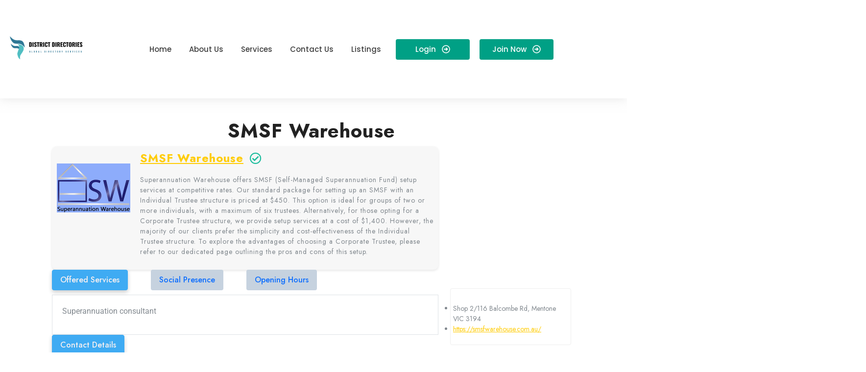

--- FILE ---
content_type: text/css
request_url: https://www.districtdirectories.com/wp-content/themes/travel-tourism/inc/block-patterns/css/block-frontend.css?ver=6.9
body_size: 197
content:
.banner-section, .article-outer-box{
  width: auto;
  height: auto;
}
/*Banner section*/
.banner-section img{
  background-size: cover;
}
.banner-section h1, .banner-section p{
  color: #fff !important;
}
.banner-section p {
  font-size: 12px !important;
  text-align: center !important;
}
.banner-section .wp-block-buttons {
  display: flex !important;
  justify-content: center !important;
}
.banner-section .wp-block-buttons.aligncenter, .article-outer-box figure.aligncenter{
  border: none !important;
}
.banner-section a.wp-block-button__link{
  font-size: 12px;
  padding: 15px 20px;
}
.banner-section .btn a.wp-block-button__link:hover {
  background: #1c1c1c !important;
  color: #fff;
}
/*Article section*/
.article-outer-box .article-container .article-section span:hover{
  background-color: #ffcc05 !important;
}
.wp-block-cover.alignwide.article-outer-box{
  min-height: 0;
}
.article-outer-box{
  margin-top: 50px;
  margin-bottom: 30px;
}
.article-outer-box p{
  text-align: center !important;
  margin: 0 0 5px 0 !important;
}
.article-outer-box img{
  box-shadow: none !important;
}
.article-container {
  margin: 0 auto !important;
  max-width: 1000px !important; 
  margin-top: 25px !important;
}
.wp-block-cover.article-section{
  min-height: 0;
}
.article-section .wp-block-image{
  margin-top: 1.5em;
}
.article-container .wp-block-column.is-vertically-aligned-top{
  margin-left: 10px;
}
.article-section span:hover{
  background: #ffcc05 !important;
}
.article-section h3{
  font-size: 18px;
  font-weight: 600;
}
@media screen and (max-width:425px) and (min-width:320px){
  .article-outer-box .alignwide.article-container{
    gap: 0;
  }
}
@media screen and (max-width:720px) {
  .article-container .wp-block-column.is-vertically-aligned-top {
    margin-left: 0px;
  }
}
@media screen and (max-width:781px) {
  .wp-block-column.is-vertically-aligned-center{
    flex-basis: 100%!important;
  }
}
@media screen and (max-width: 768px) and (min-width: 576px){
  .banner-section .wp-block-column.is-vertically-aligned-center:nth-child(2) {
    flex-basis: 100% !important;
    margin-left: 0px !important;
  }
  .article-outer-box .alignwide.article-container{
    flex-wrap: nowrap !important;
  }
}
@media screen and (max-width:1000px) {
  .banner-section h1 {
    font-size: 30px !important;
  }
  .alignwide.article-outer-box, .alignwide.article-container {
    margin: 0;
  }
  .article-section{
    margin-bottom: 20px;
  }
}

--- FILE ---
content_type: text/css
request_url: https://www.districtdirectories.com/wp-content/themes/travel-tourism/style.css?ver=6.9
body_size: 11462
content:
/*
Theme Name: Travel Tourism
Theme URI: https://www.vwthemes.com/products/free-travel-agency-wordpress-theme
Author: VW Themes
Author URI: https://www.vwthemes.com/
Description: Travel Tourism offers a flexible and highly customizable layout for designing a website that looks out of the box and represents your tourist guide, accommodation, bed and breakfast, booking, holiday, travel agency, hostel, Wellness Resort, Hotel Booking, Vacation Planning & Holiday Trips, Medical tourism & Travel business itinerary tours, hotels, tour operator, itineraries, travel management system, travel agents, Adventure Travel Destination Explorer, corporate travel, Traveler Review Blog Template, travel company, travel club,Travel, Tourism, Hospitality, Adventure, Booking, travel listing directory, Vacation Planning & Holiday Trips, Medical tourism & Travel business itinerary, Yacht boating, Sailing Rental, cruise travel, road tripping, cultural tourism, Culinary Tourism, travel blogs focussed on photography, Trivia about the destinations, Travelers, motel, Immigration support, Visa & Passport services, Package tours, Honeymoon travel, reservation, resort and trip Vacation. The gallery can be effectively used to show pictures of travel destinations, tips, and highlight your facilities. Its professional design comes with skillfully crafted sections and an attractive banner that shows pictures related to your work. As minimal is the new choice of most of the developers, this theme also follows a minimalist design that not only results in giving importance to primary information about your services but also ensures that the brighter elements on your website do not overshadow your content. A lot of personalization options are offered to customize the website in a way you want. The SEO friendly codes make it easy for you to get a higher amount of traffic by improving the overall ranks in SERP. With a modern and translation ready design, Custom Background, Threaded Comments, three columns layout and much more, you can make your website ready for users across the world as they can translate it into any language they understand. Its Call To Action (CTA) buttons will make your website more interactive.Demo: https://www.vwthemes.net/vw-travel-tourism-pro/
Requires at least: 5.0
Tested up to: 6.9
Requires PHP: 7.2
Version: 1.0.8
License: GPLv3.0 or later
License URI: http://www.gnu.org/licenses/gpl-3.0.html
Text Domain: travel-tourism
Tags: left-sidebar, right-sidebar, one-column, two-columns, three-columns, four-columns, grid-layout, wide-blocks, block-styles, flexible-header, block-patterns, custom-colors, custom-background, custom-logo, custom-menu, custom-header, editor-style, featured-images, footer-widgets, sticky-post, full-width-template, theme-options, translation-ready, threaded-comments, blog, portfolio, e-commerce

Travel Tourism WordPress Theme has been created by VW Themes(vwthemes.com), 2019.
Travel Tourism WordPress Theme is released under the terms of GNU GPL
*/

/* Basic Style */

*{
  margin: 0;
  padding: 0;
  outline: none;
}
html {
  overflow-x: hidden;
}
body{ 
  margin:0; 
  padding:0; 
  -ms-word-wrap:break-word;
  word-wrap:break-word;
  position:relative;
  background: #fff;
  font-size: 14px; 
  color: #82898f;
  font-family: 'Jost', sans-serif;
  overflow-x: hidden;
}
img{
  margin:0;
  padding:0;
  border:none; 
  max-width:100%; 
  height:auto;
}
section img{
  max-width:100%;
}
h1,h2,h3,h4,h5,h6{
  color: #222222;
  font-weight: bold;
  letter-spacing: 1px;
}
p{ 
  letter-spacing: 1px;
}
a{ 
  text-decoration:none; 
  color: #ffcc05;
}
a:hover{
  text-decoration:none;
  color:#000;
}
code {
  color: #212fcd;
}
:hover{-webkit-transition-duration: 1s;
  -moz-transition-duration: 1s;
  -o-transition-duration: 1s;
  transition-duration: 1s;
}
.clear{ 
  clear:both;
}
input.search-field {
  border: 1px solid #ddd;
  padding: 10px 10px;
  background: transparent;
  width: 100%;
  font-size: 20px;
  font-style: italic;
  color: #999;
}
input[type='submit']:hover{
  cursor: pointer;
}
.center{ 
  text-align:center; 
  margin-bottom:40px;
}
button{
  padding: 5px;
}
.home .middle-align{
  padding: 0;
}
.middle-align,.blog .middle-align{ 
  margin: 0 auto; 
  padding: 3em 0;
}
.wp-caption{ 
  margin:0; 
  padding:0; 
  font-size:13px; 
  max-width:100%;
}
.wp-caption-text{ 
  margin:0; 
  padding:0; 
}
.sticky{ 
  margin:0; 
  padding:0; 
}
.sticky .post-main-box h2:before, .sticky .grid-post-main-box h2:before{
  content: '\f08d';
  font-family: 'Font Awesome 7 Free';
  font-weight: 900;
  padding-right: 20px;
}
.gallery-caption{ 
  margin:0;
  padding:0;
}
.alignleft, 
img.alignleft {
  display: inline; 
  float: left; 
  margin-right:20px; 
  margin-top:4px; 
  margin-bottom:10px; 
  padding:0;
}
.alignright, 
img.alignright { 
  display: inline; 
  float: right; 
  margin-bottom:10px;
  margin-left:25px;
}
.aligncenter, 
img.aligncenter {
  clear: both; 
  display: block; 
  margin-left: auto; 
  margin-right: auto; 
  margin-top:0;
}
.alignnone,
img.alignnone {
  padding: 5px;
}
.comment-list .comment-content ul { 
  list-style:none; 
  margin-left:15px;
}
.comment-list .comment-content ul li{
  margin:5px;
}
#respond{
  clear:both;
}
.toggleMenu{
  display:none;
}
.bypostauthor{
 margin:0;
 padding:0;
}
input[type="text"],
input[type="email"],
input[type="phno"],
input[type="password"], 
textarea{
  border:1px solid #c8c8c8;
  width:100%; 
  font-size:16px;
  padding:10px 10px; 
  margin:0 0 15px 0;
  height:auto;
}
textarea{
  height:auto; 
}
input[type="submit"], input.button{
  text-align: center;
  text-transform: uppercase;
  font-size: 12px;
  padding: 18px 15px 14px;
  background: #ffcc05;
  font-weight: bold;
  color: #1c1c1c;
  letter-spacing: 1px;
  border: none;
}
input[type="submit"]:hover {
  background: #1c1c1c;
  color: #fff;
}
a:focus,
input[type="text"]:focus, 
input[type="email"]:focus, 
input[type="phno"]:focus, 
input[type="password"]:focus, 
input[type="search"]:focus,
input[type="tel"]:focus, 
textarea:focus,
input[type="submit"]:focus,
#comments:focus,select:focus,button:focus, a:focus span{
  outline: 1px solid #000;
  text-decoration:none !important;
}
#slider .inner_carousel h1 a:focus, .more-btn a:focus, .toggle-nav button:focus, #footer a:focus, .custom-social-icons a:focus, .serach_inner input[type="submit"]:focus, .serach_inner input.search-field:focus, button.close:focus {
  outline: 1px solid #fff;
  text-decoration:none !important;
}
.close:focus, .close:hover {
  color: #fff;
}
#footer .textwidget a, #sidebar .textwidget a, .woocommerce-product-details__short-description p a, .textwidget p a, .entry-content a, #sidebar p a, #comments p a, .comment-meta.commentmetadata a, #content-vw a{
  text-decoration: underline;
  color: #ffcc05;
}
/*---------- WIDE BLOCKS ------------*/

.alignwide {
  margin-left  : -80px;
  margin-right : -80px;
}
.alignfull {
  margin-left  : calc( -100vw / 2 + 100% / 2 );
  margin-right : calc( -100vw / 2 + 100% / 2 );
  max-width    : 100vw;
}
.alignfull img {
  width: 100vw;
} 
/*css for block-cover and block-image*/
.services .alignfull, .services .alignwide{
  margin-left: 0 !important;
  margin-right: 0 !important;
}
.services .alignfull img{
  width: 100%;
}
/*new added css*/
#sidebar h3 a.rsswidget{
  margin-right: 10px;
} 
#sidebar .wp-block-heading{
  background: #ffcc05;
  color: #1c1c1c;
  display: table;
  margin: -45px auto 12px auto;
  width: auto;
  text-align: center;
  padding: 15px;
  font-size: 20px;
  font-weight: 500;
}
.wp-block-post-comments-form .comment-reply-title{
  padding-top: 15px;
}
li#comment-2{
  margin-bottom: 10px;
}
#sidebar .wp-block-latest-posts.wp-block-latest-posts__list, #sidebar ul.sub-menu{
  display: block !important;
}
/*footer without classic widgets*/
#footer .widget{
  margin-top: 25px;
  margin-bottom: 25px;
}
#footer .wp-block-tag-cloud a {
  border: solid 1px #fff;
  color: #fff;
  font-size: 14px !important;
  padding: 10px 18px;
  display: inline-block;
  margin-right: 5px;
  margin-bottom: 5px;
}
#footer .custom-about-us a.custom_read_more, #sidebar .custom-about-us a.custom_read_more{
  background: #ffcc05;
  border-radius: 5px;
  padding: 10px 22px;
  color: #1c1c1c;
  font-size: 16px;
  font-weight: 600;
}
#footer .custom-about-us .custom_author{
  margin-bottom: 12px;
  margin-top: 12px;
}
#footer label{
  color: #fff !important;
}
#footer .wp-block-heading{
  color: #fff;
}
#footer .wp-block-button.aligncenter, .wp-block-calendar{
  text-align: start;
}
#footer .wp-block-button.aligncenter, .wp-block-calendar  a, #footer .wp-block-button.aligncenter, .wp-block-calendar  a:hover{
  color:#ffcc05;
}
/*---------- ACCESSIBILITY READY ------------*/
/* Text meant only for screen readers. */
.screen-reader-text {
  border: 0;
  clip: rect(1px, 1px, 1px, 1px);
  clip-path: inset(50%);
  height: 1px;
  margin: -1px;
  overflow: hidden;
  padding: 0;
  position: absolute !important;
  width: 1px;
  word-wrap: normal !important;
  /* Many screen reader and browser combinations announce broken words as they would appear visually. */
}
.screen-reader-text:focus {
  background-color: #f1f1f1;
  border-radius: 3px;
  box-shadow: 0 0 2px 2px rgba(0, 0, 0, 0.6);
  clip: auto !important;
  clip-path: none;
  color: #21759b;
  display: block;
  font-size: 14px;
  font-size: 0.875rem;
  font-weight: bold;
  height: auto;
  left: 5px;
  line-height: normal;
  padding: 15px 23px 14px;
  text-decoration: none;
  top: 5px;
  width: auto;
  z-index: 100000;
  /* Above WP toolbar. */
}

/* Do not show the outline on the skip link target. */
#content[tabindex="-1"]:focus {
  outline: 0;
}

/* ------------ LOGO CSS ----------- */
.front-logo {
    position: relative;
}
.page-template-custom-home-page .logo,
.page-template-ibtana-page-template .logo{
  background: #edf2f5;
}
.logo {
  background: #edf2f5;
  position: absolute;
  text-align: center;
  top: 0;
  margin: 0 8px;
  z-index: 99;
  padding: 5px;
}
p.site-title a, .logo h1 a {
  color: #1c1c1c;
}
p.site-title, .logo h1 {
  font-size: 25px;
  letter-spacing: 1px;
  margin-bottom: 0;
  font-weight: 700;
  text-transform: uppercase;
}
.logo h1 {
  margin: 0;
  line-height: 1;
  padding: 3px 0px;
}
.logo .site-title a:hover{
  color: #ffcc05;
}
p.site-description {
  font-weight: 500;
  letter-spacing: 1px;
  font-style: italic;  
  font-size: 13px;
  margin-bottom: 0;
  color: #1c1c1c;
}

/*----------------- TOP HEADER ----------------*/

.top-bar h3.custom_title {
  display: none;
}
.top-bar {
  background: #1c1c1c;
}
.top-bar p , .top-bar p a{
  color: #fff;
  font-size: 15px;
  margin-bottom: 0;
}
.top-bar p a:hover{
  color: #ffcc05;
}
.top-bar p i {
  background: #ffcc05;
  color: #1c1c1c;
  padding: 10px 27px 10px 12px !important;
  font-size: 15px;
  margin-right: 10px;
}
.top-bar .custom-social-icons i {
  color: #fff;
  margin-right: 15px;
  font-size: 12px;
}
.top-bar .custom-social-icons i:hover {
  color: #ffcc05;
}
.top-bar .custom-social-icons {
  text-align: right;
  padding: 5px 0;
  display: flex;
  list-style-type: none;
}

/* --------- HEADER --------- */

.page-template-custom-home-page #header,
.page-template-ibtana-page-template #header{
  background: #fff;
}
#header {
  padding: 25px 0;
  background: #edf2f5;
}
.page-template-ibtana-page-template .middle-align{
  padding: 0em 0 0;
}
/*---------Sticky Copyright---------*/
.copyright-fixed {
  position: fixed;
  bottom:0;
  left:0;
  width: 100%;
  z-index: 999;
  transition: bottom 0.4s;
  box-shadow: 0px 0px 8px #000000;
}
/*---------Sticky Header---------*/
.header-fixed{
  position: fixed;
  top:0; left:0;
  width: 100%;
  background: #edf2f5;
  z-index: 999;
  border: none;
  box-shadow: 0px 0px 8px #000000;
}
body.page-template-custom-home-page.admin-bar .header-fixed, body.admin-bar .header-fixed {
  margin-top: 30px !important;
}
/* --------- RESPONSIVE MENUS CSS --------- */

.responsive-menu {
  display: none;
}

/* --------- MENUS CSS --------- */
#mySidenav {
  display: inline;
}
.left-menu {
  text-align: right;
}
.main-navigation ul{
  margin: 0;
  padding: 0;
}
.main-navigation li{
  display: inline-block;
  position: relative;
}
.main-navigation a{
  padding: 10px 8px;
  display: block;
  color: #82898f;
  font-size: 12px;
  font-weight: 700;
  letter-spacing: 1px;
  text-transform: uppercase;
}
.main-navigation a:hover {
  color: #ffcc05;
}
.main-navigation .current_page_item > a, .main-navigation .current-menu-item > a, .main-navigation .current_page_ancestor > a {
  color: #ffcc05;
}
.main-navigation ul ul{
  display: none;
  position: absolute;
  background: #fff;
  min-width: 200px;
  z-index: 9999;
  top: 100%;
  border-top: 4px solid #ffcc05;
  border-bottom: 4px solid #ffcc05;
  line-height: 30px;
  border-radius: 5px;
} 
.main-navigation ul li.page_item_has_children.focus ul,
.main-navigation ul li.menu-item-has-children.focus ul{
  opacity: 1;
}
.main-navigation ul ul ul{
  left: 100%;
  top: 0%;
}
.main-navigation ul ul a{
  color: #000;
  border: none;
  padding: 3px 10px ;
  border-bottom: 1px solid #eaeaea;
  margin-top: 5px;
  transition: all .5s ease;
  -webkit-transition: all .5s ease;
  -moz-transition: all .5s ease;
}
.main-navigation ul.sub-menu a:hover{
  color: #ffcc05;
  padding-left: 50px !important;
  background: #fff !important;
}
.main-navigation ul.sub-menu>li>a:before {
  content: "";
  width: 0;
  height: 2px;
  position: absolute;
  margin-top: 15px;
  left: 0;
  opacity: 0;
  transition: all .5s ease;
  -webkit-transition: all .5s ease;
  -moz-transition: all .5s ease;
  background: #222;
}
.main-navigation ul.sub-menu>li>a:hover:before {
  left: 15px;
  width: 20px;
}
.main-navigation ul ul a:focus,
.toggle-nav button:focus,
.main-navigation a:focus{
  outline: 1px solid #000;
}
.main-navigation ul ul li{
  float: none;
  display: block;
  text-align: left;
  border-left: none;
  border-right: none !important;
  padding: 0;
}
.main-navigation ul ul li:last-child{
  border-bottom: 0;
}
.main-navigation .menu > ul > li.highlight{
  background-color: #006ccc;
}
.main-navigation .menu > ul > li.highlight:hover{
  background: transparent;
}
.main-navigation ul li:hover > ul{
  display: block;
}

/*--------------- SUPERFISH MENU ---------------------------*/

.sf-arrows ul .sf-with-ul:after{
  margin-top: -5px;
  margin-right: -3px;
  border-color: transparent;
  border-left-color: #888;
}
.sf-arrows ul li > .sf-with-ul:focus:after,
.sf-arrows ul li:hover > .sf-with-ul:after,
.sf-arrows ul .sfHover > .sf-with-ul:after{
  border-left-color: #333;
}
.toggle-nav, a.closebtn{
  display: none;
}

/* --------- SLIDER--------- */

#slider{ 
  max-width:100%; 
  margin:auto; 
  padding:0;
  background: #151414;
}
#slider img {
  width: 100%;
  opacity: 0.4;
  object-fit: cover;
}
#slider .carousel-item-next,
#slider .carousel-item-prev,
#slider .carousel-item.active {
  display: block !important;  
}
#slider .carousel-control-prev-icon, 
#slider .carousel-control-next-icon{
  background-image: none;
  font-size: 20px;
  color: #fff;
  border: solid 2px;
  padding: 8px 15px;
}
#slider .carousel-control-prev-icon:hover, 
#slider .carousel-control-next-icon:hover,
button.owl-next i:hover, button.owl-prev i:hover{
  background: #ffcc05;
  border-color: #ffcc05;
  color: #1c1c1c;
}
#slider .carousel-control-prev,
#slider .carousel-control-next{
  opacity: unset !important;
  width: 8%;
}
#slider .carousel-control-next-icon,
#slider .carousel-control-prev-icon{
  width: auto;
  height: auto;
}
#slider .carousel-caption {
  top: 50%;
  transform: translateY(-50%);
  right: 30%;
  left: 30%;
  padding-top: 0;
}
#slider .inner_carousel h1 {
  font-size: 40px;
  color: #ffcc05;
  margin-bottom: 0;
  letter-spacing: 1px;
  font-weight: bold;
  padding-top: 0;
  text-transform: uppercase;
}
#slider .inner_carousel h1 a, #slider .inner_carousel h1 a:hover{
  color: #ffcc05;
}
#slider .inner_carousel h1 a:hover{
  color: #1c1c1c;
}
#slider .inner_carousel p {
  color: #fff;
  font-size: 15px;
  line-height: 2;
  text-transform: uppercase;
  font-weight: 500;
}
.read-btn a,
.more-btn a {
  background: #ffcc05;
  color: #1c1c1c;
  font-size: 12px;
  font-weight: bold;
  padding: 15px 20px;
  letter-spacing: 1px;
  text-transform: Uppercase;
}
.read-btn a:hover,
.more-btn a:hover{
  background: #1c1c1c;
  color: #fff;
  animation: moveInBottom 2s ease-out;
  animation-fill-mode: backwards;
}
@keyframes moveInBottom {
  0% {
    opacity: 0;
    transform: translateY(30px);
  }

  100% {
    opacity: 1;
    transform: translateY(0px);
  }
}
.read-btnm,
.more-btn{
  margin: 30px 0;
}

/* --------- SERVICES SECTION ------- */
#services-sec .owl-dots{
  display: none;
}
#services-sec {
  padding: 3% 0;
}
.heading-text h2 {
  text-transform: uppercase;
}
.heading-text p {
  font-size: 16px;
  font-weight: 600;
  margin-bottom: 0;
  color: #82898f;
}
.heading-text i {
  color: #ffcc05;
}
.inner-box {
  margin: 0 7px;
  margin-bottom: 50px;
  text-align: center;
  background: #edf3f5;
  padding: 15px;
  /*width: 240px;
  min-height: 240px;
  display: flex;
  justify-content: center;
  flex-direction: column;*/
}
.inner-box:hover {
  background: #ffcc05;
}
.inner-box h3 a {
  color: #1c1c1c;
  font-size: 18px;
  font-weight: 600;
}
.inner-box h3{
  margin: 5px 0 0 0;
}
.owl-carousel .owl-nav.disabled{
  display: block !important;
}
.owl-carousel .owl-item img{
  width: auto !important;
  display: inline-block !important;
}
button.owl-prev {
  left: -50px;
}
button.owl-next {
  right: -50px;
}
button.owl-next,
button.owl-prev{
  top: 20%;
  position: absolute;
  background: transparent;
  border: none;
}
button.owl-next i, button.owl-prev i {
  font-size: 20px;
  color: #818385;
  padding: 10px 32px 10px 10px !important;
  background: #edf3f5;
}

iframe,
.entry-audio audio{
  width: 100%;
}

/*----------- PRELOADER ----------*/
#preloader {
  background-color: #ffcc05;
  bottom: 0;
  left: 0;
  overflow: hidden;
  position: fixed;
  right: 0;
  top: 0;
  z-index: 999999;
  height: 100%;
}
.loader-inner {
  bottom: 0;
  height: 60px;
  left: 0;
  margin: auto;
  position: absolute;
  right: 0;
  top: 0;
  width: 100px;
}
.loader-line-wrap {
  animation: spin 2000ms cubic-bezier(.175, .885, .32, 1.275) infinite;
  box-sizing: border-box;
  height: 50px;
  left: 0;
  overflow: hidden;
  position: absolute;
  top: 0;
  transform-origin: 50% 100%;
  width: 100px;
}
.loader-line {
  border: 4px solid #ffffff;
  border-radius: 100%;
  box-sizing: border-box;
  height: 100px;
  left: 0;
  margin: 0 auto;
  position: absolute;
  right: 0;
  top: 0;
  width: 100px;
}
.loader-line-wrap:nth-child(1) { animation-delay: -50ms; }
.loader-line-wrap:nth-child(2) { animation-delay: -100ms; }
.loader-line-wrap:nth-child(3) { animation-delay: -150ms; }
.loader-line-wrap:nth-child(4) { animation-delay: -200ms; }
.loader-line-wrap:nth-child(5) { animation-delay: -250ms; }

.loader-line-wrap:nth-child(1) .loader-line {
  height: 90px;
  width: 90px;
  top: 7px;
}
.loader-line-wrap:nth-child(2) .loader-line {
  height: 76px;
  width: 76px;
  top: 14px;
}
.loader-line-wrap:nth-child(3) .loader-line {
  height: 62px;
  width: 62px;
  top: 21px;
}
.loader-line-wrap:nth-child(4) .loader-line {
  height: 48px;
  width: 48px;
  top: 28px;
}
.loader-line-wrap:nth-child(5) .loader-line {
  height: 34px;
  width: 34px;
  top: 35px;
}
@keyframes spin {
  0%, 15% {
    transform: rotate(0);
  }
  100% {
    transform: rotate(360deg);
  }
}
.elementor-page #preloader{
  display: none;
}
/*tag cloud preview*/
#tag-cloud-sec .tag-cloud-link {
  font-size: 16px !important;
  color: #000 !important;
  padding: 4px;
  margin: 10px;
}
/* --------- FOOTER ------- */

#footer .custom_details{
  color: #fff;
}
#footer .custom-social-icons {
  text-align: left;
}
#footer .tagcloud a{
  border: solid 1px #ffffff;
  color:#ffffff;
  font-size: 14px !important;
  padding: 6px 12px;
  display:inline-block;
  margin-right: 5px;
  margin-bottom: 5px;
}
#footer .tagcloud a:hover{
  background: #ffcc05;
  color: #fff;
}
#footer li a:hover {
  color: #f8d698;
}
#footer ins span,
#footer .tagcloud a {
  color: #ffffff;
}
.copyright{
  display: flex;
  flex-direction: column;
}
.copyright img{
  text-align: right;
}
#footer .widget {
  padding: 15px 0;
}
#footer input[type="submit"]{
  margin-top: 0;
  padding: 10px 9px;
  font-size: 15px;
  width: 100%;
}
#footer label{
  width: 100%;
}
#footer .search-form .search-field {
  width: 100%;
  border: solid 1px #ffffff;
  padding: 10px;
  background:transparent;
}
#footer caption,#sidebar caption {
  font-weight: bold;
  color: #ffffff;
  font-size: 20px;
}
#footer table,
#footer th,
#footer td{
  border: 1px solid #ffffff;
  text-align: center;
}
#footer td ,#sidebar td{
  padding: 9px;
  color: #ffffff;
}
#footer th {
  text-align: center;
  padding: 10px;
  color: #ffffff;
}
#footer li a {
  color: #ffffff;
  font-size: 15px;
}
#footer ul li {
  list-style: none;
  padding: 5px 0;
}
#footer ul {
  margin: 0;
  padding-left: 0;
}
#sidebar select ,#footer select {
  padding: 10px 5px;
  width: 100%;
}
.sub-title{
  margin: 5em 0 0 0;
  line-height: 2em;
}
#footer {
  color: #ffffff;
  text-align: left;
  background: #222222;
}
#footer h3, #footer .wp-block-search .wp-block-search__label{
  color: #fff;
  font-size: 25px;
  padding: 10px 0 10px 0;
  letter-spacing: 1px;
}
#footer p{
  font-size: 14px;
}
#footer a.rsswidget {
  color: #fff;
}
#footer #wp-calendar a {
  color: #fff;
}
.navigate  ul{
  list-style: none;
}
.copyright a {
  color: #fff;
}
 .copyright p a{
  margin-bottom: 0;
  color: #1c1c1c;
  font-size: 14px;
  font-weight: 500;
}
.copyright .widget {
  margin-bottom: 0;
}
.copyright .custom-social-icons {
  display: inline-flex;
  margin-top: 10px;
}
.copyright p {
  font-size: 14px;
  color: #1c1c1c;
  width: 100%;
  text-align: center;
  margin-bottom: 0;
  font-weight: 500;
}
.copyright .custom-social-icons a{
  margin-left: 12px;
  font-size: 18px;
  background: transparent !important;
  color: #1c1c1c;
}
.copyright .custom-social-icons .custom_title{
  display: none;
}
.copyright a:hover{
  color: #ffffff;
}
#footer-2{
  background: #ffcc05;
  text-align:center;
  padding:20px 0;
}
.scrollup i:hover {
  transform: scale(1.3);
}
.scrollup i{
  width: 50px;
  height: 50px;
  position:fixed;
  bottom: 70px;
  right: 20px;
  font-size: 25px;
  padding: 12px;
  display: none;
  background: #ffcc05;
  border-radius: 50%;
  z-index: 99;
  color: #222222;
  transition: background-color 0.3s ease, transform 0.3s ease;
}
.scrollup.left i{
  left: 10px;
}
.scrollup.center i{
  left: 50%;
  right: 50%;
}
#footer .wp-block-search .wp-block-search__inside-wrapper, #sidebar .wp-block-search .wp-block-search__inside-wrapper{
  flex-wrap: wrap;
  display: block;
}
#footer .wp-block-search .wp-block-search__input, #sidebar .wp-block-search .wp-block-search__input{
  padding:10px 10px;
  font-size:15px;
  margin-bottom: 10px;
  color:#4d4749;
  border: solid 1px #e1e1e1;
  width: 100%;
}
#footer .wp-block-search .wp-block-search__button, #sidebar .wp-block-search .wp-block-search__button{
  background: #ffcc05;
  color: #1c1c1c;
  padding: 10px;
  font-weight: bold;
  font-size: 15px;
  letter-spacing: 2px;
  width: 100%;
  margin-left: 0;
}
.woocommerce ul.products li.product a img{
  transition: transform 0.4s ease;
}
.woocommerce ul.products li.product a img:hover{
  transform: scale(0.9);
}
#footer .center{
  margin-bottom: 0 !important;
}
/* --------- BLOG PAGE ------- */

.post-main-box .box-image img:hover,.grid-post-main-box .box-image img:hover {
   transform: scale(0.9);
}
.post-main-box .box-image  img,.grid-post-main-box .box-image  img{
  height: 300px; 
  width: 300px;
  object-fit: cover;
  margin: 0;
  transition: transform 0.4s ease;
}
.related-post .post-main-box .box-image  img{
  height: 230px;
}
#our-services iframe{
  width: 100%;
}
h1.page-title {
  margin-bottom: 1%;
  margin-top: 0;
}
#our-services {
  margin-top: 0;
}
.post-main-box, .grid-post-main-box {
  margin-bottom: 5%;
  padding: 20px 15px;
  border: 1px solid #f0f0f0;
  box-shadow: 0px 15px 35px -15px #f0f0f0;
  background: #fff;
}
.post-main-box h2 a,.grid-post-main-box h2 a,.post-info span a  {  
  color: #222222;  
}
.post-main-box:hover h2 a, .post-main-box:hover .post-info a, .grid-post-main-box:hover h2 a, .grid-post-main-box:hover .post-info a, .post-info:hover a{  
  color: #ffcc05;  
}
.post-main-box h2, .grid-post-main-box h2{
  letter-spacing: 1px;
  font-size: 25px;
  text-align: left;
  margin-top: 0;
  padding-top: 0;
}
.new-text p {
  line-height: 26px;
  margin-top: 15px;
  text-align: justify;
}
.post-info {
  font-size: 12px;
  letter-spacing: 1px;
  background: #edf2f5;
  padding: 10px;
  margin-bottom: 15px;
}
.post-info span {
  margin-right: 1%;
}
.post-info span a, 
span.entry-comments, span.entry-time{
  font-weight: bold;
  font-style: italic;
  color: #222222;
}
.post-info i{
  color: #222222;
}
.post-main-box:hover h3 a, .grid-post-main-box:hover h3 a{
  color: #ffcc05;
}
.tags-bg {
  background: #edf2f5;
  padding: 10px;
  margin: 20px 0;
}
.tags-bg a {
  text-decoration: none!important;
  font-weight: bold;
  font-style: italic;
  color: #222222 !important;
  background: #fff;
  text-shadow: none;
  line-height: 3.5;
  padding: 8px;
  margin: 5px;
  font-size: 15px;
}
.nav-links {
  margin-bottom: 20px;
}
.post-main-box .more-btn, .grid-post-main-box .more-btn{
  margin: 20px 0;
  display: inline-block;
}
.single-post .nav-previous a,
.single-post .nav-next a{
  outline: none !important;
  border-bottom: none !important;
}
/*--------Related posts-----*/
.related-post {
  clear: both;
}
.related-post h3 {
  padding: 15px 0px 15px;
}
.related-post h2, .related-post .new-text p{
  padding: 0;
  margin-top: 10px;
}
/* --------- POST --------- */
h2#reply-title {
  text-align: left;
  margin-bottom: 0;
  text-transform: none;
}
.bradcrumbs{
  padding:10px 0 30px 0px;
}
.bradcrumbs a, .post-categories li a, .bradcrumbs span{
  background:#f1f1f1; 
  color:#000;
  padding:5px 10px;
  margin-right:5px;
  margin-bottom: 8px;
  display: inline-block;
}
.bradcrumbs a:hover, .bradcrumbs span, .post-categories li a:hover{
  background:#ffcc05;
  color: #1c1c1c;
}
.bradcrumbs span{
  padding:8px 15px;
  font-weight: 700;
}
/*------------------ category ----------------*/
.post-categories li ,.single-post ul.post-categories{
  display: inline-block;
   padding-left: 2px;
}
.single-post-category span{
  font-weight: 600;
  color: #000;
}
/* Comments BOX */
#comments ol.children img {
  width: 30px;
}
#comments ol {
  list-style: none;
  padding-left: 0;
}
#comments{  
  margin-top:30px;
}  
#comments h2.comments-title{
  font-size:20px;
  font-weight:bold;
  padding:40px 0 0 0;
}
#comments h3.comment-reply-title{
  font-size:20px;
  font-weight:bold;
  clear:both;
}  
#comments input[type="text"],
#comments input[type="email"],
#comments textarea{
  width:100%;
  padding:12px 10px;
  font-size:18px;
  margin:20px 0 0 0;
}
#comments input[type="submit"]{
  background: #ffcc05;
  color: #1c1c1c;
  padding: 10px 20px;
  font-size: 12px;
  letter-spacing: 1px;
}
#comments input[type="submit"]:hover{
  background: #1c1c1c;
  color: #fff;
}
#comments a.comment-reply-link{
  color:#fff;
  background: #ffcc05;
  padding:5px 15px;
}  
#comments a.comment-reply-link:hover{
  background:#1c1c1c;
}
#comments a time{
  color:#000;
  font-weight:bold;
  font-size:12px;
}
#comments ol li {
  width: 100%;
  list-style: none;
  margin: 0 0 20px !important;
  padding: 20px !important;
  background: #fff;
  display: inline-block;
  border: solid 1px #f0f0f0;
}
.comment-meta.commentmetadata {
  float: right;
  width: 50%;
  text-align: right;
}
#comments ul{
  margin:0 0 0 40px;
}
#comments .reply{
  float:left;
  margin-bottom: 15px;
}
#comments .comment-author {
  width: 50%;
  float: left;
}
#comments .comment-content{
  margin:30px 0 0 0;
}
#comments p {
  width:100%;
  float:left;
  margin-top: 10px !important;
}
p.comment-form-comment label {
  display: block;
}
/* Sidebar */
#sidebar .custom-social-icons {
  text-align: center;
}
#sidebar .custom-social-icons i,
#footer .custom-social-icons i {
  background: #ffcc05;
  width: 40px;
  text-align: center;
  height: 40px;
  padding: 10px;
  margin-bottom: 10px;
  margin-right: 10px;
  line-height: 1.5;
  color: #fff;
}
#sidebar .custom-social-icons i:hover,
#footer .custom-social-icons i:hover{
  background: #1c1c1c;
}
#sidebar h3 a.rsswidget {
  color: #fff;
}
#sidebar caption {
  font-weight: bold;
  color: #222222;
  font-size: 20px;
}
#sidebar table,#sidebar th,#sidebar td {
  border: 1px solid #e1e1e1;
  text-align: center;
}
#sidebar td {
  padding: 7px;
  color: #222222;
}
#sidebar th {
  text-align: center;
  padding: 5px;
  color: #222222;
}
#sidebar select, 
.woocommerce .woocommerce-ordering select{
  padding: 10px 5px;
  border: solid 1px #e1e1e1;
  color: #222222;
  background: transparent;
}
#sidebar form{
  text-align: center;
}
#sidebar h3, #sidebar .wp-block-search .wp-block-search__label{
  font-size: 18px;
  display: table;
  color: #1c1c1c;
  padding: 10px 15px;
  margin: -30px auto 10px auto;
  background: #ffcc05;
  letter-spacing: 1px;
}
#sidebar .wp-block-search .wp-block-search__label{
  width: auto;
}
#sidebar input[type="search"] {
  padding: 15px;
  font-size:15px;
  margin-bottom: 10px;
  color:#222222;
  border: solid 1px #f0f0f0;
  width: 100%;
}
#sidebar label{
  margin-bottom: 0;
  width: 100%;
}
#sidebar input[type="submit"]{
  padding: 15px;
  font-weight: 700;
  font-size: 14px;
  width: 100%;
  letter-spacing: 1px;
}
#sidebar .widget {
  padding: 20px;
  border: 1px solid #f0f0f0;
  margin-bottom: 50px;
  box-shadow: 0px 15px 35px -15px #f0f0f0;
  background: #fff;
}
#sidebar ul {
  list-style: none;
  margin: 0;
  padding: 0;
}
#sidebar ul li{
  color: #222222;
  font-size: 14px;
  border-bottom: 1px solid #f0f0f0;
  line-height: 43px;
}
#sidebar ul li a {
  color: #222222;
  letter-spacing: 1px;
  font-size: 14px;
}
#sidebar ul li a:hover{
  color: #ffcc05;
}
#sidebar .tagcloud a{
  border: solid 1px #e1e1e1;
  color: #222222;
  font-size: 14px !important;
  padding: 10px 18px;
  display: inline-block;
  margin-right: 5px;
  margin-bottom: 5px;
}
#sidebar .tagcloud a:hover{
  background: #1c1c1c;
  color: #fff;
}
.nav-previous{
  clear:both;
}
.nav-previous,
.nav-next{
  float:left;
  width:50%;
  margin: 1% 0 0 0;
}
.nav-next{
  text-align:right;
  font-size: 18px;
}
.nav-previous{
  text-align:left;
  font-size: 18px;
}
.woocommerce-page #sidebar {
  margin-top: 20px;
}
/*------------ PAGE CSS -------------*/
.error404 .page-content{
  text-align: center;
  padding: 8em 0px 30px 0px;
}
/*------------- PAGINATION CSS --------------*/
p.post-nav-links, .post-nav-links span, .post-nav-links a {
  float: unset !important;
  display: inline-flex;
  gap: 5px;
  align-items: center;
}
.pagination {
  clear:both;
  position:relative;
  font-size:14px;
  line-height:13px;
  float:right;
  font-weight:bold;width:100%;
} 
 .post-nav-links a{
  color: #1c1c1c !important;
 }
.pagination span, .pagination a, .post-nav-links span, .post-nav-links a {
  display:block;
  float:left;
  margin: 2px 5px 2px 0;
  padding:10px 15px;
  text-decoration:none !important;
  width:auto;
  color: #1c1c1c;
  background: #ffcc05;
  -webkit-transition: background .15s ease-in-out;
  -moz-transition: background .15s ease-in-out;
  -ms-transition: background .15s ease-in-out;
  -o-transition: background .15s ease-in-out;
  transition: background .15s ease-in-out;
} 
.pagination a:hover, .post-nav-links a:hover{
  background: #1c1c1c;
  color: #fff !important;
}
.pagination .current, span.post-page-numbers.current {
  padding: 10px 15px;
  background: #1c1c1c;
  color: #fff;
  font-weight: bold;
}
.pagination ul, .pagination ul li{
  margin:0;
  clear:both;
}
.post-navigation{
  clear:both;
}
.post-navigation {
  clear: both; 
}
.nav-previous {
  float: left;
  width: 50%;
}
.post-navigation .current .screen-reader-text { 
  position: absolute !important; 
}
.post-navigation a { 
  color: #222222; 
  display: block; 
}
.post-navigation span.meta-nav {
  font-size: 14px;
  text-transform: uppercase;
  font-weight: bold;
  letter-spacing: 1px;
  border-top: 1px solid #f1f1f1;
  border-bottom: 1px solid #f1f1f1;
  padding: 15px;
  color: #222222;
}
.nav-previous span.meta-nav:before {
  content: "\f30a";
  font-family: 'Font Awesome 7 Free';
  font-weight: 900;
  font-size: 18px;
  margin-right: 10px;
}
.nav-next span.meta-nav:after {
  content: "\f30b";
  font-family: 'Font Awesome 7 Free';
  font-weight: 900;
  font-size: 18px;
  margin-left: 10px;
}
.post-navigation span { 
  display: block; 
}
.post-navigation .meta-nav { 
  color: #686868; 
  font-size: 13px;
  letter-spacing: 0.076923077em; 
  line-height: 1.6153846154; 
  margin-bottom: 0.5384615385em; 
  text-transform: uppercase; 
}
.post-navigation .post-title {
  display: none;
}
.post-navigation a:hover .post-title,
.post-navigation a:focus .post-title { 
  color: #ffcc05;
}
.post-navigation:before {
  right: 0;
}
.post-navigation:after {
  right: 54px;
}
.post-navigation a:hover,
.post-navigation a:focus {
  color: #ffcc05;
}
.post-navigation .nav-links {
  position: relative;
}
.post-navigation .nav-links:before,
.post-navigation .nav-links:after {
  color: #fff;
  font-size: 32px;
  line-height: 51px;
  opacity: 0.3;
  position: absolute;
  width: 52px;
  z-index: 1;
}
.post-navigation .page-numbers {
  display: inline-block; 
  letter-spacing: 0.013157895em;
  line-height: 1;
  margin: 0 0.7368421053em 0 -0.7368421053em;
  padding: 0.8157894737em 0.7368421053em 0.3947368421em;
  text-transform: uppercase;
}
.post-navigation .current {
  display: inline-block;
  font-weight: 700;
}
.post-navigation .prev,
.post-navigation .next {
  background-color: #1a1a1a;
  color: #fff;
  display: inline-block;
  height: 52px;
  margin: 0;
  overflow: hidden;
  padding: 0;
  position: absolute;
  top: 0;
  width: 52px;
  z-index: 2;
}
.post-navigation .prev:before,
.post-navigation .next:before {
  font-size: 32px;
  height: 53px;
  line-height: 52px;
  position: relative;
  width: 53px;
}
.post-navigation .prev:hover,
.post-navigation .prev:focus,
.post-navigation .next:hover,
.post-navigation .next:focus {
  background-color: #007acc;
  color: #fff;
}
.post-navigation .prev:focus,
.post-navigation .next:focus {
  outline: 0;
}
.post-navigation .prev {
  right: 54px;
}
/*blog post navigation css*/
nav.navigation.posts-navigation .nav-previous a{
  padding: 15px 15px;
  color: #000;
  font-size: 15px;
  line-height: 13px;
  font-weight: bold;
  text-align: left;
  background: #ffcc05;
}
nav.navigation.posts-navigation .nav-next a{
  padding: 15px 15px;
  color: #000;
  font-size: 15px;
  line-height: 13px;
  font-weight: bold;
  text-align: right;
  background: #ffcc05;
}
nav.navigation.posts-navigation .nav-previous a:hover, nav.navigation.posts-navigation .nav-next a:hover{
  background: #1c1c1c;
  color: #fff;
}
nav.navigation.posts-navigation .nav-previous, nav.navigation.posts-navigation .nav-next{
  margin-top: 0;
}
/*------------- About us widgets --------------*/
#footer .more-button, #sidebar .more-button {
  margin: 20px 0px 10px 0px;
}
#footer a.custom_read_more, #sidebar a.custom_read_more {
  padding: 12px 20px;
  font-size: 12px;
  font-weight: 700;
  color: #fff;
  background: #ffcc05;
  letter-spacing: 1px;
  border-radius: 30px;
}
#footer p.custom_author, #sidebar p.custom_author {
  font-size: 20px;
  font-weight: 600;
  margin: 5px 0 4px;
}
#footer p.custom_designation, #sidebar p.custom_designation {
  font-size: 18px;
  font-weight: 500;
  margin: 0 0 4px;
}
#sidebar a.custom_read_more:hover,
#footer a.custom_read_more:hover{
  background: #1c1c1c;
}
/*------------- Contact us widgets --------------*/
.custom_details {
  font-size: 15px;
  font-weight: 600;
  color: #222;
}
.custom-social-icons input[type="text"], .custom-social-icons input[type="email"], .custom-social-icons textarea {
  margin: 0;
  background: transparent;
}
form.wpcf7-form {
  margin-top: 20px;
}
#sidebar .custom-contact-us form {
  text-align: left;
}
#sidebar .custom-contact-us label{
  width: 100%;
}
#sidebar .custom-contact-us input[type="submit"]{
  width: 100%;
}
/*------------- WOOCOMMERCE CSS --------------*/

.woocommerce .woocommerce-breadcrumb,
.woocommerce .woocommerce-breadcrumb a{
  color: #222222;
}
.widget_product_search button{
  text-align: center;
  text-transform: uppercase;
  font-size: 12px;
  padding: 18px 15px 14px;
  background: #ffcc05;
  font-weight: bold;
  color: #fff;
  border-radius: 30px;
  letter-spacing: 1px;
  border: none;
  width: 100%;
}
.woocommerce ul.products li.product .button,
a.checkout-button.button.alt.wc-forward {
  margin-top: 1em;
  font-size: 12px;
  letter-spacing: 1px;
  text-transform: uppercase;
  font-weight: bold;
}
.woocommerce .star-rating span, .woocommerce p.stars a{
  color: #ffd400;
}
.woocommerce .products .star-rating{
  margin: 5px auto;
  font-size: 15px !important;
}
.woocommerce div.product .woocommerce-product-rating{
  margin-bottom: 5px;
}
.woocommerce span.onsale{
  background: #222222;
  padding: 0;
  border-radius: 0;
}
.products li {
  box-shadow: 3px 3px 10px 2px #f0f0f0;
  padding: 10px !important;
  text-align: center;
  background: #fff;
}
h2.woocommerce-loop-product__title,
.woocommerce div.product .product_title {
  color: #222222;
  letter-spacing: 1px;
  margin-bottom: 0px !important;
  font-size: 20px !important;
}
.woocommerce ul.products li.product .price,
.woocommerce div.product p.price, .woocommerce div.product span.price {
  color: #222222;
  font-size: 15px
}
.woocommerce div.product .product_title,.woocommerce div.product p.price, .woocommerce div.product span.price{
  margin-bottom: 5px;
}
.woocommerce #respond input#submit, .woocommerce a.button, .woocommerce button.button, .woocommerce input.button,.woocommerce #respond input#submit.alt, .woocommerce a.button.alt, .woocommerce button.button.alt, .woocommerce input.button.alt, .products .added_to_cart.wc-forward{
  background: #ffcc05;
  color: #1c1c1c !important;
  font-size: 12px;
  font-weight: bold;
  padding: 14px 20px !important;
  letter-spacing: 1px;
  opacity: 1 !important
}
.products .added_to_cart.wc-forward{
  margin-top: 10px;
  font-size: 12px;
  letter-spacing: 1px;
  text-transform: uppercase;
  font-weight: bold;
  border-radius: 3px;
}
.woocommerce #respond input#submit:hover, .woocommerce a.button:hover, .woocommerce button.button:hover, .woocommerce input.button:hover,.woocommerce #respond input#submit.alt:hover, .woocommerce a.button.alt:hover, .woocommerce button.button.alt:hover, .woocommerce input.button.alt:hover{
  background: #1c1c1c !important;
  color: #fff !important;
}
.woocommerce .quantity .qty {
  width: 7em;
  padding: 8px;
  border: solid 1px #222222;
  color: #222222;
  border-radius: 3px;
}
.col-1,.col-2 {
  max-width: 100%;
}
nav.woocommerce-MyAccount-navigation ul {
  list-style: none;
  padding-left: 0;
}
nav.woocommerce-MyAccount-navigation ul li {
  background: #ffcc05;
  padding: 10px;
  margin-bottom: 10px;
  box-shadow: 2px 2px 0 0 #222222;
  font-weight: bold;
}
nav.woocommerce-MyAccount-navigation ul li a{
  color: #1c1c1c !important;
  text-decoration: none !important;
}
nav.woocommerce-MyAccount-navigation ul li a:hover{
  color: #ffffff !important;
}
span.woocommerce-input-wrapper,
.checkout label, .woocommerce-page form .password-input {
 width: 100%;
}
.woocommerce .woocommerce-ordering select {
  padding: 5px;
  font-size: 12px;
  background: #fff;
}
span.posted_in {
  display: block;
}
.woocommerce div.product div.images .woocommerce-product-gallery__image:nth-child(n+2) {
  width: 22%;
  display: inline-block;
  margin: 5px;
}
.woocommerce-message,
.woocommerce-info{
  border-top-color: #222222;
}
.woocommerce-message::before,
.woocommerce-info::before{
  color: #222222;
}
.related.products ul li {
  width: 29% !important;
}
.woocommerce div.product .product_title{
  font-size: 30px !important;
}
.woocommerce #comments p{
  float: none;
  margin-top: 0px !important;
}
.woocommerce #comments ol li{
  padding: 0 !important;
}
.admin-bar .home-page-header{
  margin-top: 32px;
}
.woocommerce nav.woocommerce-pagination ul li a {
  display: block;
  margin: 2px 2px 2px 0;
  padding: 12px 15px;
  text-decoration: none;
  width: auto;
  color: #1c1c1c;
  background: #ffcc05;
  transition: background .15s ease-in-out;
  font-weight: bold;
}
.woocommerce nav.woocommerce-pagination ul li a:hover{
  background: #1c1c1c;
  color: #fff;
}
.woocommerce nav.woocommerce-pagination ul li span.current{
  padding: 12px 15px;
  background: #1c1c1c;
  color: #fff;
  font-weight: normal;
}
.woocommerce nav.woocommerce-pagination ul, .woocommerce nav.woocommerce-pagination ul li{
  border: none;
  float: none;
  overflow: unset;
}
.woocommerce nav.woocommerce-pagination {
  text-align: center;
  margin-bottom: 20px;
}   
.woocommerce-cart table.cart td.actions .coupon .input-text{
  width: 110px !important;
  padding: 8px 5px 8px !important;
  margin: 0px 10px 0px 0 !important;
}
.woocommerce-account .woocommerce-MyAccount-navigation {
  margin-bottom: 30px;
}
#payment {
  margin-bottom: 30px;
}
.woocommerce .select2-container--default .select2-selection--single{
  border-radius: 0px;
  height: 50px;
}
.woocommerce .select2-container .select2-selection--single .select2-selection__rendered{
  padding-top: 10px;
}
.woocommerce-input-wrapper input#billing_phone {
    padding: 10px;
    border: 1px solid #c8c8c8;
}
.woocommerce ul.products li.product .button {
    margin-top: 5px;
}
.woocommerce ul.products li.product a img{
  margin: 0 0 0;
}
.wc-block-cart__submit-container{
  position: static !important;
}
.wp-block-woocommerce-cart.alignwide{
  margin-left: 0 !important;
  margin-right: 0 !important;
}
/*my account address button css*/
header.woocommerce-Address-title.title a{
  background: #ffcc05;
  border-radius: 30px !important;
  color: #000 !important;
  font-size: 15px;
  font-weight: bold !important;
  text-decoration: none !important;
  padding: 12px 20px !important;
}
header.woocommerce-Address-title.title a:hover,#tag-cloud-sec .tag-cloud-link:hover,.wc-block-grid__product-add-to-cart.wp-block-button .wp-block-button__link:hover:hover{
  background: #000;
  color: #fff !important;
}
#tag-cloud-sec .tag-cloud-link {
  font-size: 16px !important;
  color: #fff !important;
  padding: 10px;
  margin: 10px;
  display: inline-block;
  text-transform: capitalize;
  background: #ffcc05;
  border-radius: 0px !important;
  color: #000 !important;
}
a.added_to_cart.wc-forward{
  margin-left: 10px !important;
}
li.wc-block-grid__product{
  box-shadow: rgba(100, 100, 111, 0.2) 0px 7px 29px 0px;
  margin: 13px !important;
  max-width: 22% !important;
}
.wc-block-grid__product-add-to-cart.wp-block-button .wp-block-button__link:hover{
  background-color: #000 !important;
}
@media screen and (max-width:767px) {
  li.wc-block-grid__product {
    max-width: 100% !important;
    flex: 1 0 100% !important;
  }
.woocommerce ul.products[class*=columns-] li.product, .woocommerce-page ul.products[class*=columns-] li.product {
    width: 100%;
  }
  #sidebar{
    margin-top: 40px !important;
  }
  .top-bar .custom-social-icons,.top-bar p,.owl-carousel .owl-nav{
    text-align: center;
    justify-content: center;
  }
  #footer h3, a.rsswidget.rss-widget-title,#footer ul{
    text-align: center !important;
  }
}
@media screen and (min-width: 768px) and (max-width: 1000px){
  .wp-block-woocommerce-cart .wp-block-woocommerce-empty-cart-block li.wc-block-grid__product{
    max-width: 100% !important;
  }
  .wc-block-grid__products{
    display: grid !important;
    grid-template-columns: repeat(2, 1fr);
    padding: 0px 50px !important;
  }
}
@media screen and (min-width: 1000px) and (max-width: 1080px){
  .wc-block-grid__products{
    padding: 0px 34px !important;
  }
}
header.woocommerce-Address-title.title{
  display: inline-grid;
  margin-bottom: 20px;
}
form.woocommerce-form.woocommerce-form-login.login{
  width: 450px;
}
/*cart and checkout css*/
.wp-block-woocommerce-cart .wc-block-cart__submit-button, .wc-block-components-checkout-place-order-button, .wc-block-components-totals-coupon__button,.wc-block-components-checkout-return-to-cart-button{
  background: #ffcc05 !important;
  color: #1c1c1c !important;
  text-decoration: none !important;
  border-radius: 10px;
  border: none !important;
  padding: 10px;
  font-weight: bold;
}
.wp-block-woocommerce-cart .wc-block-cart__submit-button:hover, .wc-block-components-checkout-place-order-button:hover,.wc-block-components-checkout-return-to-cart-button:hover{
  background: #1c1c1c !important;
  color: #fff !important;
}
.wc-block-components-checkout-return-to-cart-button svg{
  left: 3% !important;
}
a.wc-block-components-checkout-return-to-cart-button{
  padding: 15px 12px 15px 30px !important;
}
.wp-block-woocommerce-cart .wc-block-cart-items,.wp-block-woocommerce-cart-order-summary-block, .wp-block-woocommerce-checkout-order-summary-block{
  border: 1px solid #dee2e6!important;
  padding: 10px;
}
.wp-block-woocommerce-cart .wc-block-cart-items__header-image, .wc-block-cart-items__header-total{
  padding: 10px !important;
}
.wp-block-woocommerce-cart .wc-block-cart .wc-block-cart__submit-container{
  margin-top: 20px;
}
.wp-block-woocommerce-cart .wc-block-components-product-badge{
  background: #ffcc05 !important;
  color: #1c1c1c !important;
  padding: 10px !important;
  margin-bottom: 10px;
  margin-top:10px ;
  font-weight: bold;
}
a.wc-block-components-product-name, .wc-block-components-product-name{
  font-size: 22px !important;
  color: #222222 !important;
  text-decoration: none !important;
  font-weight: 600 !important;
}
.wc-block-components-order-summary-item__quantity{
  background: #ffcc05 !important;
  color: #1c1c1c !important;
  border: none !important;
  box-shadow: none !important;
  font-weight: bold;
}
.wc-block-components-sidebar-layout .wc-block-components-main {
  padding-right:0% !important;
}
.wp-block-woocommerce-cart.alignwide, .wp-block-woocommerce-checkout.alignwide.wc-block-checkout{
  margin-right: auto !important;
  margin-left: auto !important;
}
.wp-block-woocommerce-empty-cart-block .wp-block-product-new{
  margin-top: 30px;
}
.wp-block-woocommerce-empty-cart-block li.wc-block-grid__product{
  box-shadow: 3px 3px 10px 2px #f0f0f0;
  text-align: center;
  background: #fff;
  padding-top: 10px !important;
  float: left;
  margin: 0 3.8% 2.992em 0;
}
.wp-block-woocommerce-empty-cart-block .wc-block-grid__product-onsale{
  padding: 9px 6px !important;
  background: #222222 !important;
  color: #fff !important;
  border-color: #222222 !important;
  border-radius: 0px !important;
  font-size: 12px !important;
  text-transform: capitalize !important;
  top: 5px !important;
  right: 5px !important;
  left: auto !important;
  margin: -2em -1.5em 0 0 !important;
}
.wp-block-woocommerce-empty-cart-block .wc-block-grid__product-title{
  font-size: 22px !important;
  color: #000 !important;
  font-weight: 600; 
}
.wp-block-woocommerce-empty-cart-block a.wc-block-grid__product-link{
  text-decoration: none !important;
}
.wp-block-woocommerce-empty-cart-block a.wp-block-button__link.add_to_cart_button.ajax_add_to_cart{
  padding: 10px 20px;
  border-radius: 8px !important;
  font-size: 12px;
  margin-top: 5px;
}
.wp-block-woocommerce-empty-cart-block ins .woocommerce-Price-amount.amount{
  font-size: 16px;
  font-weight: 700;
  color: #222222;
}
.wp-block-woocommerce-empty-cart-block del .woocommerce-Price-amount.amount{
  font-size: 16px;
}
.wp-block-woocommerce-empty-cart-block h2.wp-block-heading.has-text-align-center{
  margin: 10px 0;
}
/*------------------RESPONSIVE MEIDA-------------------*/
@media screen and (max-width: 1000px){
  .owl-carousel .owl-nav.disabled{
    display: flex !important;
    justify-content: center;
  }
  .menubar .nav ul li a:focus,
  a.closebtn.mobile-menu:focus{
    outline: 1px solid #000;
  }
  .page-template-custom-home-page .toggle-nav i,
  .page-template-ibtana-page-template .toggle-nav i{
    padding: 13px 36px 13px 14px !important;
  }
  .toggle-nav {
    display: none;
    position: relative;
    cursor: pointer;
    text-align: center;
  }
  .toggle-nav i {
    font-size: 22px;
    color: #1c1c1c;
    padding: 18px 14px;
    background: #ffcc05;
  }
  .toggle-nav button {
    background: transparent;
    border: none;
    padding: 0;
  }
  .left-menu, .right-menu{
    display: none !important;
  }
  .responsive-menu {
    display: block;
  }
  .sidenav {
    height: 100%;
    width: 100%;
    position: fixed;
    z-index: 999999;
    left: 0;
    top: -110%;
    overflow-x: hidden; 
    overflow-y: scroll;
    background: #fff ;
    visibility: hidden;
    transition: all 0.5s ease-in-out;
    cursor: zoom-in;
  }
  .sidenav.show {
    visibility: visible;
    top:0%;
  }
  .sidenav .closebtn {
    position: absolute;
    right: 25px;
    font-size: 22px;
    display: block !important;
    color: #000;
    padding: 6px 12px;
    background: #ffcc05;
    top:0;
  }
  a.closebtn.mobile-menu{
    border-right: none;
  }
  .sidenav #site-navigation {
    width: 100%;
  }
  .toggle-nav{
    display: block;
    width: 15%;
    float: left;
  }
  .main-navigation ul{
    position: relative;
    top: 25%;
    width: 100%;
    text-align: center; 
    margin-top: 0px;
    float: none;
  }
  .main-navigation ul ul li{
    display: block;
  }
  .menubar .nav ul li{
    border-top:1px #f1f1f1 solid; 
    display:block;
  }
  .main-navigation ul li a{
    padding: 8px;
    text-decoration: none;
    font-size: 15px;
    color: #000;
    display: block; 
    transition: 0.3s;
    float: none;
    margin: 5px 0;
    border-right: none;
  }
  .main-navigation a:hover {
    background: #fff !important;
    color: #ffcc05 !important;
  }
  .main-navigation ul li ul li a:before{
    content:"\00BB \00a0";
  }
  .main-navigation ul.sub-menu a:hover{
    padding-left:20px !important;
    background: #fff !important;
  }
  .main-navigation ul ul{
    position: static;
    width: 100%;
    background: transparent;
    border-top-width: 0px;
    border-bottom-width: 0px;
    box-shadow: none;
    opacity: 1;
  }
  .main-navigation ul ul a{
    border-bottom: none;
    text-align: center;
    padding-left: 40px;
  }
  .main-navigation ul ul ul.sub-menu a{
    padding-left: 40px;
  }
  .main-navigation li{
    padding: 0;
    display: block;
    text-align: center;
  } 
  .main-navigation ul li:last-child{
    border-bottom: 1px #f1f1f1 solid;
  }
  .main-header-box{
    padding-bottom: 15px;
  }
  #mySidenav {
    text-align: left;
    display: inline;
  }
  .main-menu {
    padding: 0em;
    padding-top: 50px;
  }
  .main-navigation ul.sub-menu>li>a:before {
    content: unset;
  }
  .main-navigation ul.sub-menu>li>a:hover:before {
    opacity: 0;
    left: 0px;
    width: 0px;
  }
  .sf-arrows .sf-with-ul:hover:after,
  .main-navigation ul li li:hover .sf-with-ul:after{
    content: '\f107';
    font-weight: 600;
    font-family: 'Font Awesome 7 Free';
    color: #000;
  }
  .sf-arrows .sf-with-ul:after{
    content: '\f106';
    position: absolute;
    height: 0;
    width: 0;
    border-top-color: #e1e1e1;
    color: #000;
    font-weight: 600;
    font-family: 'Font Awesome 7 Free';
    margin-top: 0px;
    font-size: 12px;
    padding: 0px 10px;
  }
  .admin-bar .home-page-header{
    margin-top: 46px;
  }
  .middle-align{
    padding: 1em 0 0; 
  }
  button.owl-next, button.owl-prev{
    position: static;
  }
  #slider img {
    height: auto !important;
  }
  #services-sec button.owl-prev i{
    margin: 0px 20px 0px 0px;
  }
  .error404 .page-content{
    padding: 2em 0px 10px 0px;
  }
}
@media screen and (max-width:575px){
  body.page-template-custom-home-page.admin-bar .header-fixed, body.admin-bar .header-fixed{
    margin-top: 0 !important;
  }
}
@media screen and (max-width:720px) {
  form.woocommerce-form.woocommerce-form-login.login{
    width: auto;
  }
  #sidebar h3, #sidebar .wp-block-search .wp-block-search__label{
    margin: 0px auto 10px auto;
  }
  .top-bar p {
    margin-bottom: 10px;
  }
  .logo{
    position: static;
    text-align: left;
  }
  #header {
    padding: 0;
  }
  #slider .carousel-caption h1{
    font-size: 20px;
    text-align: center;
    padding: 0;
    line-height: 1;
  }
  #slider .carousel-caption{
    right: 15%;
    left: 15%;
  }
  .scrollup {
    right: 8px;
  }
  #slider .carousel-caption {
    top: 45%;
  }
  #slider .carousel-caption p{
    display:none;
  }
  #slider .carousel-control-prev, #slider .carousel-control-next {
    opacity: unset !important;
    width: 20%;
  }
  #slider .carousel-control-prev-icon, #slider .carousel-control-next-icon {
    font-size: 15px;
    padding: 5px 10px;
  }
  #slider .more-btn {
    margin: 8px 0;
  }
  #slider .more-btn a {
    background: #ffcc05;
    padding: 8px 15px;
  }
  .products li, .related.products ul li{
    width: 100% !important;
  }
  .post-navigation span.meta-nav {
    font-size: 12px;
  }
  .top-bar .custom-social-icons{
    text-align: left;
  }
  .owl-dots {
    display: none;
  }
  .copyright .widget, .copyright p {
    float: none;
    width: 100%;
    text-align: center;
  }
  .wp-block-woocommerce-empty-cart-block tr.wc-block-cart-items__row {
    gap: 0.4em;
  }
  .wp-block-woocommerce-empty-cart-block td.wc-block-cart-item__total{
    padding-left: 0px !important;
  }
  .wp-block-woocommerce-empty-cart-block li.wc-block-grid__product{
    margin-left: 10px !important;
    margin-right: 10px !important;
    max-width:100% !important;
    float:none;
  }
}
@media screen and (min-width: 768px) and (max-width: 992px){
  #slider .carousel-caption p{
    display: none;
  }
  #slider .carousel-caption h1{
    font-size: 30px;
  }
  .related.products ul li {
    width: 46% !important;
  }
  #slider .carousel-control-prev, #slider .carousel-control-next {
    width: 15%;
  }
  .logo {
    position: static;
    text-align: left;
  }
  #header{
    padding: 0;
  }
  .wp-block-woocommerce-empty-cart-block tr.wc-block-cart-items__row {
    gap: 1em;
  }
  .wp-block-woocommerce-empty-cart-block li.wc-block-grid__product{
    max-width: 48% !important;
    float: left;
    clear: both;
    margin: 0 1% 2.992em;
    flex: 1 0 48% !important;
  }
}
@media screen and (min-width: 768px) and (max-width: 1199px){
  #footer th, #footer td, #sidebar td {
    padding: 1px;
  }
}
@media screen and (max-width: 991px){
    .woocommerce .col2-set .col-1, .woocommerce .col2-set .col-2, .woocommerce-page .col2-set .col-1, .woocommerce-page .col2-set .col-2{
      float: none;
      width: 100%;
    }
}
@media screen and (min-width: 1024px) and (max-width: 1199px){
  .main-navigation a {
    font-size: 12px;
  }
  #slider img {
    right: 30px;
    top: 0;
  }
  .wp-block-woocommerce-empty-cart-block tr.wc-block-cart-items__row {
    gap: 1em;
  }
}
@media screen and (min-width: 1440px){
  #slider img{
    height: 550px;
  }
}
/* safari */
a[href^=tel] {
  color:inherit;
  text-decoration: none;
}

--- FILE ---
content_type: text/css
request_url: https://www.districtdirectories.com/wp-content/uploads/elementor/css/post-59.css?ver=1769440939
body_size: 1834
content:
.elementor-59 .elementor-element.elementor-element-731edb1f:not(.elementor-motion-effects-element-type-background), .elementor-59 .elementor-element.elementor-element-731edb1f > .elementor-motion-effects-container > .elementor-motion-effects-layer{background-color:#FFFFFF;}.elementor-59 .elementor-element.elementor-element-731edb1f{top:0px;bottom:auto;z-index:2;box-shadow:0px 0px 20px 0px rgba(202.5, 202.5, 202.5, 0.5);transition:background 0.3s, border 0.3s, border-radius 0.3s, box-shadow 0.3s;}.elementor-59 .elementor-element.elementor-element-731edb1f + .wpr-hidden-header{top:0px;}.elementor-59 .elementor-element.elementor-element-731edb1f + .wpr-hidden-header-flex{top:0px;}.wpr-hidden-header{z-index:50;}.wpr-hidden-header-flex{z-index:50;}.elementor-59 .elementor-element.elementor-element-731edb1f > .elementor-background-overlay{transition:background 0.3s, border-radius 0.3s, opacity 0.3s;}.elementor-bc-flex-widget .elementor-59 .elementor-element.elementor-element-24767cb0.elementor-column .elementor-widget-wrap{align-items:center;}.elementor-59 .elementor-element.elementor-element-24767cb0.elementor-column.elementor-element[data-element_type="column"] > .elementor-widget-wrap.elementor-element-populated{align-content:center;align-items:center;}.elementor-59 .elementor-element.elementor-element-7a3a74b2{text-align:left;}.elementor-59 .elementor-element.elementor-element-7a3a74b2 .wpr-logo{padding:0px 0px 0px 0px;border-radius:2px 2px 2px 2px;}.elementor-59 .elementor-element.elementor-element-7a3a74b2 .wpr-logo-image{max-width:175px;}.elementor-59 .elementor-element.elementor-element-7a3a74b2.wpr-logo-position-left .wpr-logo-image{margin-right:0px;}.elementor-59 .elementor-element.elementor-element-7a3a74b2.wpr-logo-position-right .wpr-logo-image{margin-left:0px;}.elementor-59 .elementor-element.elementor-element-7a3a74b2.wpr-logo-position-center .wpr-logo-image{margin-bottom:0px;}.elementor-59 .elementor-element.elementor-element-7a3a74b2 .wpr-logo-image img{-webkit-transition-duration:0.7s;transition-duration:0.7s;}.elementor-59 .elementor-element.elementor-element-7a3a74b2 .wpr-logo-title{color:#605BE5;margin:0 0 0px;}.elementor-59 .elementor-element.elementor-element-7a3a74b2 .wpr-logo-description{color:#888888;}.elementor-bc-flex-widget .elementor-59 .elementor-element.elementor-element-571a2b83.elementor-column .elementor-widget-wrap{align-items:center;}.elementor-59 .elementor-element.elementor-element-571a2b83.elementor-column.elementor-element[data-element_type="column"] > .elementor-widget-wrap.elementor-element-populated{align-content:center;align-items:center;}.elementor-59 .elementor-element.elementor-element-7f945272 .wpr-menu-item.wpr-pointer-item{transition-duration:0.7s;}.elementor-59 .elementor-element.elementor-element-7f945272 .wpr-menu-item.wpr-pointer-item .wpr-mega-menu-icon{transition-duration:0.7s;}.elementor-59 .elementor-element.elementor-element-7f945272 .wpr-menu-item.wpr-pointer-item:before{transition-duration:0.7s;}.elementor-59 .elementor-element.elementor-element-7f945272 .wpr-menu-item.wpr-pointer-item:after{transition-duration:0.7s;}.elementor-59 .elementor-element.elementor-element-7f945272 .wpr-mobile-toggle-wrap{text-align:center;}.elementor-59 .elementor-element.elementor-element-7f945272 .wpr-nav-menu .wpr-menu-item,
					 .elementor-59 .elementor-element.elementor-element-7f945272 .wpr-nav-menu > .menu-item-has-children > .wpr-sub-icon{color:#3F3F3F;}.elementor-59 .elementor-element.elementor-element-7f945272 .wpr-nav-menu .wpr-mega-menu-icon{color:#333333;font-size:16px;margin-right:5px;}.elementor-59 .elementor-element.elementor-element-7f945272 .wpr-menu-item,.elementor-59 .elementor-element.elementor-element-7f945272 .wpr-mobile-menu-item,.elementor-59 .elementor-element.elementor-element-7f945272 .wpr-mobile-sub-menu-item,.elementor-59 .elementor-element.elementor-element-7f945272 .wpr-mobile-toggle-text, .wpr-menu-offcanvas-back h3{font-family:"Poppins", Sans-serif;font-size:15px;font-weight:500;}.elementor-59 .elementor-element.elementor-element-7f945272 .wpr-nav-menu .wpr-menu-item:hover,
					.elementor-59 .elementor-element.elementor-element-7f945272 .wpr-nav-menu .wpr-menu-item:hover .wpr-mega-menu-icon,
					.elementor-59 .elementor-element.elementor-element-7f945272 .wpr-nav-menu .wpr-menu-item.wpr-active-menu-item .wpr-mega-menu-icon,
					 .elementor-59 .elementor-element.elementor-element-7f945272 .wpr-nav-menu > .menu-item-has-children:hover > .wpr-sub-icon,
					 .elementor-59 .elementor-element.elementor-element-7f945272 .wpr-nav-menu .wpr-menu-item.wpr-active-menu-item,
					 .elementor-59 .elementor-element.elementor-element-7f945272 .wpr-nav-menu > .menu-item-has-children.current_page_item > .wpr-sub-icon{color:#171254;}.elementor-59 .elementor-element.elementor-element-7f945272.wpr-pointer-line-fx .wpr-menu-item:before,
					 .elementor-59 .elementor-element.elementor-element-7f945272.wpr-pointer-line-fx .wpr-menu-item:after{background-color:#171254;}.elementor-59 .elementor-element.elementor-element-7f945272.wpr-pointer-border-fx .wpr-menu-item:before{border-color:#171254;}.elementor-59 .elementor-element.elementor-element-7f945272.wpr-pointer-background-fx .wpr-menu-item:before{background-color:#171254;}.elementor-59 .elementor-element.elementor-element-7f945272 .menu-item-has-children .wpr-sub-icon{font-size:14px;}.elementor-59 .elementor-element.elementor-element-7f945272.wpr-pointer-underline>.wpr-nav-menu-container >ul>li>.wpr-menu-item:after,
					 .elementor-59 .elementor-element.elementor-element-7f945272.wpr-pointer-overline>.wpr-nav-menu-container >ul>li>.wpr-menu-item:before,
					 .elementor-59 .elementor-element.elementor-element-7f945272.wpr-pointer-double-line>.wpr-nav-menu-container >ul>li>.wpr-menu-item:before,
					 .elementor-59 .elementor-element.elementor-element-7f945272.wpr-pointer-double-line>.wpr-nav-menu-container >ul>li>.wpr-menu-item:after{height:1px;}.elementor-59 .elementor-element.elementor-element-7f945272.wpr-pointer-border-fx>.wpr-nav-menu-container >ul>li>.wpr-menu-item:before{border-width:1px;}.elementor-59 .elementor-element.elementor-element-7f945272.wpr-pointer-underline>.elementor-widget-container>.wpr-nav-menu-container >ul>li>.wpr-menu-item:after,
					 .elementor-59 .elementor-element.elementor-element-7f945272.wpr-pointer-overline>.elementor-widget-container>.wpr-nav-menu-container >ul>li>.wpr-menu-item:before,
					 .elementor-59 .elementor-element.elementor-element-7f945272.wpr-pointer-double-line>.elementor-widget-container>.wpr-nav-menu-container >ul>li>.wpr-menu-item:before,
					 .elementor-59 .elementor-element.elementor-element-7f945272.wpr-pointer-double-line>.elementor-widget-container>.wpr-nav-menu-container >ul>li>.wpr-menu-item:after{height:1px;}.elementor-59 .elementor-element.elementor-element-7f945272.wpr-pointer-border-fx>.elementor-widget-container>.wpr-nav-menu-container >ul>li>.wpr-menu-item:before{border-width:1px;}.elementor-59 .elementor-element.elementor-element-7f945272:not(.wpr-pointer-border-fx) .wpr-menu-item.wpr-pointer-item:before{transform:translateY(-13px);}.elementor-59 .elementor-element.elementor-element-7f945272:not(.wpr-pointer-border-fx) .wpr-menu-item.wpr-pointer-item:after{transform:translateY(13px);}.elementor-59 .elementor-element.elementor-element-7f945272 .wpr-nav-menu .wpr-menu-item{padding-left:0px;padding-right:0px;padding-top:15px;padding-bottom:15px;}.elementor-59 .elementor-element.elementor-element-7f945272 .wpr-nav-menu > .menu-item{margin-left:18px;margin-right:18px;}.elementor-59 .elementor-element.elementor-element-7f945272 .wpr-nav-menu-vertical .wpr-nav-menu > li > .wpr-sub-menu{margin-left:18px;transform:translateX(22px);}.elementor-59 .elementor-element.elementor-element-7f945272 .wpr-nav-menu-vertical .wpr-nav-menu > li > .wpr-sub-mega-menu{margin-left:18px;transform:translateX(22px);}.elementor-59 .elementor-element.elementor-element-7f945272.wpr-main-menu-align-left .wpr-nav-menu-vertical .wpr-nav-menu > li > .wpr-sub-icon{right:18px;}.elementor-59 .elementor-element.elementor-element-7f945272.wpr-main-menu-align-right .wpr-nav-menu-vertical .wpr-nav-menu > li > .wpr-sub-icon{left:18px;}.elementor-59 .elementor-element.elementor-element-7f945272 .wpr-nav-menu-horizontal .wpr-nav-menu .wpr-sub-mega-menu{transform:translateY(22px);}.elementor-59 .elementor-element.elementor-element-7f945272.wpr-main-menu-align-center .wpr-nav-menu-horizontal .wpr-mega-menu-pos-default.wpr-mega-menu-width-custom .wpr-sub-mega-menu{transform:translate(-50%, 22px);}.elementor-59 .elementor-element.elementor-element-7f945272 .wpr-nav-menu-horizontal .wpr-nav-menu > li > .wpr-sub-menu{transform:translateY(22px);}.elementor-59 .elementor-element.elementor-element-7f945272 .wpr-nav-menu .wpr-mega-menu-badge{top:-5px;padding:3px 5px 2px 5px;border-radius:0px 0px 0px 0px;}.elementor-59 .elementor-element.elementor-element-7f945272 .wpr-nav-menu-horizontal .wpr-mega-menu-badge{right:15px;}.elementor-59 .elementor-element.elementor-element-7f945272 .wpr-nav-menu-vertical .wpr-mega-menu-badge{margin-left:15px;}.elementor-59 .elementor-element.elementor-element-7f945272 .wpr-sub-mega-menu{background-color:#ffffff;}.elementor-59 .elementor-element.elementor-element-7f945272 .wpr-sub-menu .wpr-sub-menu-item,
					 .elementor-59 .elementor-element.elementor-element-7f945272 .wpr-sub-menu > .menu-item-has-children .wpr-sub-icon{color:#333333;}.elementor-59 .elementor-element.elementor-element-7f945272 .wpr-sub-menu .wpr-sub-menu-item{background-color:#ffffff;padding-left:15px;padding-right:15px;padding-top:13px;padding-bottom:13px;}.elementor-59 .elementor-element.elementor-element-7f945272 .wpr-sub-menu .wpr-sub-menu-item:hover,
					 .elementor-59 .elementor-element.elementor-element-7f945272 .wpr-sub-menu > .menu-item-has-children .wpr-sub-menu-item:hover .wpr-sub-icon,
					 .elementor-59 .elementor-element.elementor-element-7f945272 .wpr-sub-menu .wpr-sub-menu-item.wpr-active-menu-item,
					 .elementor-59 .elementor-element.elementor-element-7f945272 .wpr-sub-menu .wpr-sub-menu-item.wpr-active-menu-item .wpr-sub-icon,
					 .elementor-59 .elementor-element.elementor-element-7f945272 .wpr-sub-menu > .menu-item-has-children.current_page_item .wpr-sub-icon{color:#ffffff;}.elementor-59 .elementor-element.elementor-element-7f945272 .wpr-sub-menu .wpr-sub-menu-item:hover,
					 .elementor-59 .elementor-element.elementor-element-7f945272 .wpr-sub-menu .wpr-sub-menu-item.wpr-active-menu-item{background-color:#605BE5;}.elementor-59 .elementor-element.elementor-element-7f945272 .wpr-sub-menu .wpr-sub-icon{right:15px;}.elementor-59 .elementor-element.elementor-element-7f945272.wpr-main-menu-align-right .wpr-nav-menu-vertical .wpr-sub-menu .wpr-sub-icon{left:15px;}.elementor-59 .elementor-element.elementor-element-7f945272.wpr-sub-divider-yes .wpr-sub-menu li:not(:last-child){border-bottom-color:#e8e8e8;border-bottom-width:1px;}.elementor-59 .elementor-element.elementor-element-7f945272 .wpr-sub-menu{border-style:solid;border-width:1px 1px 1px 1px;border-color:#E8E8E8;}.elementor-59 .elementor-element.elementor-element-7f945272 .wpr-mobile-toggle{border-color:#000000;width:33px;padding:0px 0px 0px 0px;border-width:0px;}.elementor-59 .elementor-element.elementor-element-7f945272 .wpr-mobile-toggle-text{color:#000000;}.elementor-59 .elementor-element.elementor-element-7f945272 .wpr-mobile-toggle-line{background-color:#000000;height:3px;margin-bottom:5px;}.elementor-59 .elementor-element.elementor-element-7f945272 .wpr-mobile-toggle:hover{border-color:#000000;}.elementor-59 .elementor-element.elementor-element-7f945272 .wpr-mobile-toggle:hover .wpr-mobile-toggle-text{color:#000000;}.elementor-59 .elementor-element.elementor-element-7f945272 .wpr-mobile-toggle:hover .wpr-mobile-toggle-line{background-color:#000000;}.elementor-59 .elementor-element.elementor-element-7f945272 .wpr-mobile-menu-item,
					.elementor-59 .elementor-element.elementor-element-7f945272 .wpr-mobile-sub-menu-item,
					.elementor-59 .elementor-element.elementor-element-7f945272 .menu-item-has-children > .wpr-mobile-menu-item:after{color:#333333;}.elementor-59 .elementor-element.elementor-element-7f945272 .wpr-mobile-nav-menu > li,
					 .elementor-59 .elementor-element.elementor-element-7f945272 .wpr-mobile-sub-menu li{background-color:#ffffff;}.elementor-59 .elementor-element.elementor-element-7f945272 .wpr-mobile-nav-menu li a:hover,
					 .elementor-59 .elementor-element.elementor-element-7f945272 .wpr-mobile-nav-menu .menu-item-has-children > a:hover:after,
					 .elementor-59 .elementor-element.elementor-element-7f945272 .wpr-mobile-nav-menu li a.wpr-active-menu-item,
					 .elementor-59 .elementor-element.elementor-element-7f945272 .wpr-mobile-nav-menu .menu-item-has-children.current_page_item > a:hover:after{color:#ffffff;}.elementor-59 .elementor-element.elementor-element-7f945272 .wpr-mobile-menu-item:hover,
					.elementor-59 .elementor-element.elementor-element-7f945272 .wpr-mobile-sub-menu-item:hover,
					.elementor-59 .elementor-element.elementor-element-7f945272 .wpr-mobile-sub-menu-item.wpr-active-menu-item,
					.elementor-59 .elementor-element.elementor-element-7f945272 .wpr-mobile-menu-item.wpr-active-menu-item{background-color:#19C6B7;}.elementor-59 .elementor-element.elementor-element-7f945272 .wpr-mobile-menu-item{padding-left:22px;padding-right:22px;}.elementor-59 .elementor-element.elementor-element-7f945272 .wpr-mobile-mega-menu > li > a > .wpr-mobile-sub-icon{padding:22px;}.elementor-59 .elementor-element.elementor-element-7f945272 .wpr-mobile-nav-menu .wpr-mobile-menu-item{padding-top:14px;padding-bottom:14px;}.elementor-59 .elementor-element.elementor-element-7f945272 .wpr-mobile-mega-menu .wpr-mobile-sub-icon{font-size:14px;}.elementor-59 .elementor-element.elementor-element-7f945272 .wpr-mobile-nav-menu .wpr-mobile-sub-menu-item{font-size:12px;padding-left:10px;padding-right:10px;padding-top:5px;padding-bottom:5px;}.elementor-59 .elementor-element.elementor-element-7f945272 .wpr-menu-offcanvas-back{padding-left:10px;padding-right:10px;}.elementor-59 .elementor-element.elementor-element-7f945272.wpr-mobile-menu-display-dropdown .wpr-mobile-nav-menu{margin-top:10px;}.elementor-bc-flex-widget .elementor-59 .elementor-element.elementor-element-3766e6b0.elementor-column .elementor-widget-wrap{align-items:center;}.elementor-59 .elementor-element.elementor-element-3766e6b0.elementor-column.elementor-element[data-element_type="column"] > .elementor-widget-wrap.elementor-element-populated{align-content:center;align-items:center;}.elementor-59 .elementor-element.elementor-element-2ed164b4 .wpr-button{background-color:#00A085;-webkit-transition-duration:0.6s;transition-duration:0.6s;-webkit-animation-duration:0.6s;animation-duration:0.6s;border-color:#E8E8E8;border-style:none;border-radius:4px 4px 4px 4px;}	.elementor-59 .elementor-element.elementor-element-2ed164b4 [class*="elementor-animation"]:hover,
								.elementor-59 .elementor-element.elementor-element-2ed164b4 .wpr-button::before,
								.elementor-59 .elementor-element.elementor-element-2ed164b4 .wpr-button::after{background-color:#00A085;}.elementor-59 .elementor-element.elementor-element-2ed164b4 .wpr-button::before{-webkit-transition-duration:0.6s;transition-duration:0.6s;-webkit-animation-duration:0.6s;animation-duration:0.6s;}.elementor-59 .elementor-element.elementor-element-2ed164b4 .wpr-button::after{-webkit-transition-duration:0.6s;transition-duration:0.6s;-webkit-animation-duration:0.6s;animation-duration:0.6s;color:#ffffff;padding:10px 10px 10px 10px;}.elementor-59 .elementor-element.elementor-element-2ed164b4 .wpr-button .wpr-button-icon{-webkit-transition-duration:0.6s;transition-duration:0.6s;}.elementor-59 .elementor-element.elementor-element-2ed164b4 .wpr-button .wpr-button-icon svg{-webkit-transition-duration:0.6s;transition-duration:0.6s;}.elementor-59 .elementor-element.elementor-element-2ed164b4 .wpr-button .wpr-button-text{-webkit-transition-duration:0.6s;transition-duration:0.6s;-webkit-animation-duration:0.6s;animation-duration:0.6s;}.elementor-59 .elementor-element.elementor-element-2ed164b4 .wpr-button .wpr-button-content{-webkit-transition-duration:0.6s;transition-duration:0.6s;-webkit-animation-duration:0.6s;animation-duration:0.6s;}.elementor-59 .elementor-element.elementor-element-2ed164b4 .wpr-button-wrap{max-width:196px;}.elementor-59 .elementor-element.elementor-element-2ed164b4{text-align:right;}.elementor-59 .elementor-element.elementor-element-2ed164b4 .wpr-button-content{-webkit-justify-content:center;justify-content:center;}.elementor-59 .elementor-element.elementor-element-2ed164b4 .wpr-button-text{-webkit-justify-content:center;justify-content:center;color:#FFFFFF;}.elementor-59 .elementor-element.elementor-element-2ed164b4 .wpr-button-icon{font-size:17px;}.elementor-59 .elementor-element.elementor-element-2ed164b4 .wpr-button-icon svg{width:17px;height:17px;}.elementor-59 .elementor-element.elementor-element-2ed164b4.wpr-button-icon-position-left .wpr-button-icon{margin-right:12px;}.elementor-59 .elementor-element.elementor-element-2ed164b4.wpr-button-icon-position-right .wpr-button-icon{margin-left:12px;}.elementor-59 .elementor-element.elementor-element-2ed164b4.wpr-button-icon-style-inline .wpr-button-icon{color:#FFFFFF;}.elementor-59 .elementor-element.elementor-element-2ed164b4.wpr-button-icon-style-inline .wpr-button-icon svg{fill:#FFFFFF;}.elementor-59 .elementor-element.elementor-element-2ed164b4 .wpr-button-text,.elementor-59 .elementor-element.elementor-element-2ed164b4 .wpr-button::after{font-family:"Poppins", Sans-serif;font-size:15px;font-weight:500;}.elementor-59 .elementor-element.elementor-element-2ed164b4 .wpr-button:hover .wpr-button-text{color:#ffffff;}.elementor-59 .elementor-element.elementor-element-2ed164b4.wpr-button-icon-style-inline .wpr-button:hover .wpr-button-icon{color:#ffffff;}.elementor-59 .elementor-element.elementor-element-2ed164b4.wpr-button-icon-style-inline .wpr-button:hover .wpr-button-icon svg{fill:#ffffff;}.elementor-59 .elementor-element.elementor-element-2ed164b4 .wpr-button:hover{border-color:#E8E8E8;}.elementor-59 .elementor-element.elementor-element-2ed164b4.wpr-button-icon-style-inline .wpr-button{padding:10px 10px 10px 10px;}.elementor-59 .elementor-element.elementor-element-2ed164b4.wpr-button-icon-style-block .wpr-button-text{padding:10px 10px 10px 10px;}.elementor-59 .elementor-element.elementor-element-2ed164b4.wpr-button-icon-style-inline-block .wpr-button-content{padding:10px 10px 10px 10px;}.elementor-bc-flex-widget .elementor-59 .elementor-element.elementor-element-5440605b.elementor-column .elementor-widget-wrap{align-items:center;}.elementor-59 .elementor-element.elementor-element-5440605b.elementor-column.elementor-element[data-element_type="column"] > .elementor-widget-wrap.elementor-element-populated{align-content:center;align-items:center;}.elementor-59 .elementor-element.elementor-element-2500e40d .wpr-button{background-color:#00A085;-webkit-transition-duration:0.6s;transition-duration:0.6s;-webkit-animation-duration:0.6s;animation-duration:0.6s;border-color:#E8E8E8;border-style:none;border-radius:4px 4px 4px 4px;}	.elementor-59 .elementor-element.elementor-element-2500e40d [class*="elementor-animation"]:hover,
								.elementor-59 .elementor-element.elementor-element-2500e40d .wpr-button::before,
								.elementor-59 .elementor-element.elementor-element-2500e40d .wpr-button::after{background-color:#00A085;}.elementor-59 .elementor-element.elementor-element-2500e40d .wpr-button::before{-webkit-transition-duration:0.6s;transition-duration:0.6s;-webkit-animation-duration:0.6s;animation-duration:0.6s;}.elementor-59 .elementor-element.elementor-element-2500e40d .wpr-button::after{-webkit-transition-duration:0.6s;transition-duration:0.6s;-webkit-animation-duration:0.6s;animation-duration:0.6s;color:#ffffff;padding:10px 10px 10px 10px;}.elementor-59 .elementor-element.elementor-element-2500e40d .wpr-button .wpr-button-icon{-webkit-transition-duration:0.6s;transition-duration:0.6s;}.elementor-59 .elementor-element.elementor-element-2500e40d .wpr-button .wpr-button-icon svg{-webkit-transition-duration:0.6s;transition-duration:0.6s;}.elementor-59 .elementor-element.elementor-element-2500e40d .wpr-button .wpr-button-text{-webkit-transition-duration:0.6s;transition-duration:0.6s;-webkit-animation-duration:0.6s;animation-duration:0.6s;}.elementor-59 .elementor-element.elementor-element-2500e40d .wpr-button .wpr-button-content{-webkit-transition-duration:0.6s;transition-duration:0.6s;-webkit-animation-duration:0.6s;animation-duration:0.6s;}.elementor-59 .elementor-element.elementor-element-2500e40d .wpr-button-wrap{max-width:196px;}.elementor-59 .elementor-element.elementor-element-2500e40d{text-align:right;}.elementor-59 .elementor-element.elementor-element-2500e40d .wpr-button-content{-webkit-justify-content:center;justify-content:center;}.elementor-59 .elementor-element.elementor-element-2500e40d .wpr-button-text{-webkit-justify-content:center;justify-content:center;color:#FFFFFF;}.elementor-59 .elementor-element.elementor-element-2500e40d .wpr-button-icon{font-size:17px;}.elementor-59 .elementor-element.elementor-element-2500e40d .wpr-button-icon svg{width:17px;height:17px;}.elementor-59 .elementor-element.elementor-element-2500e40d.wpr-button-icon-position-left .wpr-button-icon{margin-right:12px;}.elementor-59 .elementor-element.elementor-element-2500e40d.wpr-button-icon-position-right .wpr-button-icon{margin-left:12px;}.elementor-59 .elementor-element.elementor-element-2500e40d.wpr-button-icon-style-inline .wpr-button-icon{color:#FFFFFF;}.elementor-59 .elementor-element.elementor-element-2500e40d.wpr-button-icon-style-inline .wpr-button-icon svg{fill:#FFFFFF;}.elementor-59 .elementor-element.elementor-element-2500e40d .wpr-button-text,.elementor-59 .elementor-element.elementor-element-2500e40d .wpr-button::after{font-family:"Poppins", Sans-serif;font-size:15px;font-weight:500;}.elementor-59 .elementor-element.elementor-element-2500e40d .wpr-button:hover .wpr-button-text{color:#ffffff;}.elementor-59 .elementor-element.elementor-element-2500e40d.wpr-button-icon-style-inline .wpr-button:hover .wpr-button-icon{color:#ffffff;}.elementor-59 .elementor-element.elementor-element-2500e40d.wpr-button-icon-style-inline .wpr-button:hover .wpr-button-icon svg{fill:#ffffff;}.elementor-59 .elementor-element.elementor-element-2500e40d .wpr-button:hover{border-color:#E8E8E8;}.elementor-59 .elementor-element.elementor-element-2500e40d.wpr-button-icon-style-inline .wpr-button{padding:10px 10px 10px 10px;}.elementor-59 .elementor-element.elementor-element-2500e40d.wpr-button-icon-style-block .wpr-button-text{padding:10px 10px 10px 10px;}.elementor-59 .elementor-element.elementor-element-2500e40d.wpr-button-icon-style-inline-block .wpr-button-content{padding:10px 10px 10px 10px;}@media(min-width:768px){.elementor-59 .elementor-element.elementor-element-24767cb0{width:25%;}.elementor-59 .elementor-element.elementor-element-571a2b83{width:45%;}.elementor-59 .elementor-element.elementor-element-3766e6b0{width:15%;}.elementor-59 .elementor-element.elementor-element-5440605b{width:15%;}}@media(max-width:1024px){.elementor-59 .elementor-element.elementor-element-731edb1f{top:0px;bottom:auto;padding:0px 20px 0px 20px;}.elementor-59 .elementor-element.elementor-element-731edb1f + .wpr-hidden-header{top:0px;}.elementor-59 .elementor-element.elementor-element-731edb1f + .wpr-hidden-header-flex{top:0px;}.elementor-59 .elementor-element.elementor-element-7f945272 .wpr-menu-item,.elementor-59 .elementor-element.elementor-element-7f945272 .wpr-mobile-menu-item,.elementor-59 .elementor-element.elementor-element-7f945272 .wpr-mobile-sub-menu-item,.elementor-59 .elementor-element.elementor-element-7f945272 .wpr-mobile-toggle-text, .wpr-menu-offcanvas-back h3{font-size:13px;}.elementor-59 .elementor-element.elementor-element-7f945272 .wpr-nav-menu .wpr-menu-item{padding-left:0px;padding-right:0px;padding-top:0px;padding-bottom:0px;}.elementor-59 .elementor-element.elementor-element-7f945272 .wpr-nav-menu > .menu-item{margin-left:8px;margin-right:8px;}.elementor-59 .elementor-element.elementor-element-7f945272 .wpr-nav-menu-vertical .wpr-nav-menu > li > .wpr-sub-menu{margin-left:8px;}.elementor-59 .elementor-element.elementor-element-7f945272 .wpr-nav-menu-vertical .wpr-nav-menu > li > .wpr-sub-mega-menu{margin-left:8px;}.elementor-59 .elementor-element.elementor-element-7f945272.wpr-main-menu-align-left .wpr-nav-menu-vertical .wpr-nav-menu > li > .wpr-sub-icon{right:8px;}.elementor-59 .elementor-element.elementor-element-7f945272.wpr-main-menu-align-right .wpr-nav-menu-vertical .wpr-nav-menu > li > .wpr-sub-icon{left:8px;}.elementor-59 .elementor-element.elementor-element-7f945272.wpr-mobile-menu-display-dropdown .wpr-mobile-nav-menu{margin-top:35px;}.elementor-59 .elementor-element.elementor-element-2ed164b4 .wpr-button-text,.elementor-59 .elementor-element.elementor-element-2ed164b4 .wpr-button::after{font-size:14px;}.elementor-59 .elementor-element.elementor-element-2500e40d .wpr-button-text,.elementor-59 .elementor-element.elementor-element-2500e40d .wpr-button::after{font-size:14px;}}@media(max-width:767px){.elementor-59 .elementor-element.elementor-element-731edb1f{top:0px;bottom:auto;}.elementor-59 .elementor-element.elementor-element-731edb1f + .wpr-hidden-header{top:0px;}.elementor-59 .elementor-element.elementor-element-731edb1f + .wpr-hidden-header-flex{top:0px;}.elementor-59 .elementor-element.elementor-element-24767cb0{width:50%;}.elementor-59 .elementor-element.elementor-element-7a3a74b2 .wpr-logo-image{max-width:85px;}.elementor-59 .elementor-element.elementor-element-571a2b83{width:50%;}.elementor-59 .elementor-element.elementor-element-7f945272 .wpr-mobile-toggle-wrap{text-align:right;}.elementor-59 .elementor-element.elementor-element-7f945272.wpr-mobile-menu-display-dropdown .wpr-mobile-nav-menu{margin-top:28px;}}

--- FILE ---
content_type: text/javascript
request_url: https://www.districtdirectories.com/wp-content/themes/travel-tourism/assets/js/custom.js?ver=6.9
body_size: 790
content:
function travel_tourism_menu_open_nav() {
	window.travel_tourism_responsiveMenu=true;
	jQuery(".sidenav").addClass('show');
}
function travel_tourism_menu_close_nav() {
	window.travel_tourism_responsiveMenu=false;
 	jQuery(".sidenav").removeClass('show');
}

jQuery(function($){
 	"use strict";
   	jQuery('.main-menu > ul').superfish({
		delay:       500,
		animation:   {opacity:'show',height:'show'},  
		speed:       'fast'
   	});
});

jQuery(document).ready(function () {
	window.travel_tourism_currentfocus=null;
  	travel_tourism_checkfocusdElement();
	var travel_tourism_body = document.querySelector('body');
	travel_tourism_body.addEventListener('keyup', travel_tourism_check_tab_press);
	var travel_tourism_gotoHome = false;
	var travel_tourism_gotoClose = false;
	window.travel_tourism_responsiveMenu=false;
 	function travel_tourism_checkfocusdElement(){
	 	if(window.travel_tourism_currentfocus=document.activeElement.className){
		 	window.travel_tourism_currentfocus=document.activeElement.className;
	 	}
 	}
 	function travel_tourism_check_tab_press(e) {
		"use strict";
		// pick passed event or global event object if passed one is empty
		e = e || event;
		var activeElement;

		if(window.innerWidth < 999){
		if (e.keyCode == 9) {
			if(window.travel_tourism_responsiveMenu){
			if (!e.shiftKey) {
				if(travel_tourism_gotoHome) {
					jQuery( ".main-menu ul:first li:first a:first-child" ).focus();
				}
			}
			if (jQuery("a.closebtn.mobile-menu").is(":focus")) {
				travel_tourism_gotoHome = true;
			} else {
				travel_tourism_gotoHome = false;
			}

		}else{

			if(window.travel_tourism_currentfocus=="responsivetoggle"){
				jQuery( "" ).focus();
			}}}
		}
		if (e.shiftKey && e.keyCode == 9) {
		if(window.innerWidth < 999){
			if(window.travel_tourism_currentfocus=="header-search"){
				jQuery(".responsivetoggle").focus();
			}else{
				if(window.travel_tourism_responsiveMenu){
				if(travel_tourism_gotoClose){
					jQuery("a.closebtn.mobile-menu").focus();
				}
				if (jQuery( ".main-menu ul:first li:first a:first-child" ).is(":focus")) {
					travel_tourism_gotoClose = true;
				} else {
					travel_tourism_gotoClose = false;
				}
			
			}else{

			if(window.travel_tourism_responsiveMenu){
			}}}}
		}
	 	travel_tourism_checkfocusdElement();
	}
});

jQuery('document').ready(function($){
    setTimeout(function () {
		jQuery("#preloader").fadeOut("slow");
    },1000);
    // Sticky Header
    $(window).scroll(function(){
		var sticky = $('.header-sticky'),
			scroll = $(window).scrollTop();

		if (scroll >= 100) sticky.addClass('header-fixed');
		else sticky.removeClass('header-fixed');
	});
});

/*sticky copyright*/
window.addEventListener('scroll', function() {
  var sticky = document.querySelector('.copyright-sticky');
  if (!sticky) return;

  var scrollTop = window.scrollY || document.documentElement.scrollTop;
  var windowHeight = window.innerHeight;
  var documentHeight = document.documentElement.scrollHeight;

  var isBottom = scrollTop + windowHeight >= documentHeight-100;

  if (scrollTop >= 100 && !isBottom) {
    sticky.classList.add('copyright-fixed');
  } else {
    sticky.classList.remove('copyright-fixed');
  }
});

jQuery(document).ready(function () {
	jQuery(window).scroll(function () {
	    if (jQuery(this).scrollTop() > 100) {
	        jQuery('.scrollup i').fadeIn();
	    } else {
	        jQuery('.scrollup i').fadeOut();
	    }
	});
	jQuery('.scrollup').click(function () {
	    jQuery("html, body").animate({
	        scrollTop: 0
	    }, 600);
	    return false;
	});
});

jQuery(document).ready(function() {
	var owl = jQuery('#services-sec .owl-carousel');
		owl.owlCarousel({
			nav: true,
			autoplay:false,
			autoplayTimeout:2000,
			autoplayHoverPause:true,
			loop: true,
			navText : ['<i class="fas fa-long-arrow-alt-left"></i>','<i class="fas fa-long-arrow-alt-right"></i>'],
			responsive: {
			  0: {
			    items: 2
			  },
			  600: {
			    items: 4
			  },
			  1000: {
			    items: 5
			}
		}
	})
})